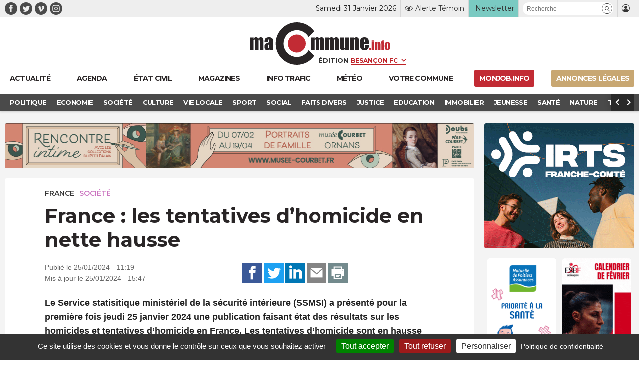

--- FILE ---
content_type: text/html; charset=UTF-8
request_url: https://www.macommune.info/france-les-tentatives-dhomicide-en-nette-hausse/
body_size: 26903
content:
<!DOCTYPE html>
<html lang="fr-FR" prefix="og: ogp.me/ns# fb: ogp.me/ns/fb#">
<head>
	
		<meta charset="UTF-8" />
<script type="text/javascript">
/* <![CDATA[ */
var gform;gform||(document.addEventListener("gform_main_scripts_loaded",function(){gform.scriptsLoaded=!0}),document.addEventListener("gform/theme/scripts_loaded",function(){gform.themeScriptsLoaded=!0}),window.addEventListener("DOMContentLoaded",function(){gform.domLoaded=!0}),gform={domLoaded:!1,scriptsLoaded:!1,themeScriptsLoaded:!1,isFormEditor:()=>"function"==typeof InitializeEditor,callIfLoaded:function(o){return!(!gform.domLoaded||!gform.scriptsLoaded||!gform.themeScriptsLoaded&&!gform.isFormEditor()||(gform.isFormEditor()&&console.warn("The use of gform.initializeOnLoaded() is deprecated in the form editor context and will be removed in Gravity Forms 3.1."),o(),0))},initializeOnLoaded:function(o){gform.callIfLoaded(o)||(document.addEventListener("gform_main_scripts_loaded",()=>{gform.scriptsLoaded=!0,gform.callIfLoaded(o)}),document.addEventListener("gform/theme/scripts_loaded",()=>{gform.themeScriptsLoaded=!0,gform.callIfLoaded(o)}),window.addEventListener("DOMContentLoaded",()=>{gform.domLoaded=!0,gform.callIfLoaded(o)}))},hooks:{action:{},filter:{}},addAction:function(o,r,e,t){gform.addHook("action",o,r,e,t)},addFilter:function(o,r,e,t){gform.addHook("filter",o,r,e,t)},doAction:function(o){gform.doHook("action",o,arguments)},applyFilters:function(o){return gform.doHook("filter",o,arguments)},removeAction:function(o,r){gform.removeHook("action",o,r)},removeFilter:function(o,r,e){gform.removeHook("filter",o,r,e)},addHook:function(o,r,e,t,n){null==gform.hooks[o][r]&&(gform.hooks[o][r]=[]);var d=gform.hooks[o][r];null==n&&(n=r+"_"+d.length),gform.hooks[o][r].push({tag:n,callable:e,priority:t=null==t?10:t})},doHook:function(r,o,e){var t;if(e=Array.prototype.slice.call(e,1),null!=gform.hooks[r][o]&&((o=gform.hooks[r][o]).sort(function(o,r){return o.priority-r.priority}),o.forEach(function(o){"function"!=typeof(t=o.callable)&&(t=window[t]),"action"==r?t.apply(null,e):e[0]=t.apply(null,e)})),"filter"==r)return e[0]},removeHook:function(o,r,t,n){var e;null!=gform.hooks[o][r]&&(e=(e=gform.hooks[o][r]).filter(function(o,r,e){return!!(null!=n&&n!=o.tag||null!=t&&t!=o.priority)}),gform.hooks[o][r]=e)}});
/* ]]> */
</script>

	<meta name="robots" content="index, nosnippet, max-video-preview:-1, max-image-preview:large, follow"/>
	<meta http-equiv="X-UA-Compatible" content="IE=10">
	<meta name="viewport" content="width=device-width, minimum-scale=1.0, maximum-scale=1.0, user-scalable=no, shrink-to-fit=no">

	<meta name="google-site-verification" content="google-site-verification=xKwCfacFR3DhCxwDOxGJ2TrnjC2CvqfIFIqR8H90q10" />

	<link rel="preconnect" href="https://fonts.googleapis.com">
	<link rel="preconnect" href="https://fonts.gstatic.com" crossorigin>
	<link href="https://fonts.googleapis.com/css2?family=Montserrat:wght@400;600;700&display=swap" rel="stylesheet">

	
    <title>France : les tentatives d’homicide en nette hausse &bull; macommune.info</title>

    <meta name="description" content="Le Service statisitique ministériel de la sécurité intérieure (SSMSI) a présenté pour la première fois jeudi 25 janvier 2024 une publication faisant éta">
    <meta name="title" content="France : les tentatives d’homicide en nette hausse">

    <link rel="canonical" href="https://www.macommune.info/france-les-tentatives-dhomicide-en-nette-hausse/">

    <meta property="og:site_name" content="macommune.info" />
    <meta property="og:locale" content="fr_FR" />
    <meta property="og:type" content="article" />
    <meta property="og:title" content="France : les tentatives d’homicide en nette hausse" />
    <meta property="og:description" content="Le Service statisitique ministériel de la sécurité intérieure (SSMSI) a présenté pour la première fois jeudi 25 janvier 2024 une publication faisant éta" />
    <meta property="og:url" content="https://www.macommune.info/france-les-tentatives-dhomicide-en-nette-hausse/" />
    <meta property="og:image" content="https://www.macommune.info/wp-content/uploads/2023/02/police-11-960x504.jpg" />
    <meta property="og:image:width" content="960"/>    <meta property="og:image:height" content="504"/>        <meta property="og:image:alt" content="France : les tentatives d’homicide en nette hausse" />
    
        
    <meta name="twitter:card" content="summary_large_image"/>
    <meta name="twitter:site" content="@macommune"/>
    <meta name="twitter:title" content="France : les tentatives d’homicide en nette hausse"/>
    <meta name="twitter:description" content="Le Service statisitique ministériel de la sécurité intérieure (SSMSI) a présenté pour la première fois jeudi 25 janvier 2024 une publication faisant éta"/>
    <meta name="twitter:creator" content="@macommune"/>
    <meta name="twitter:image:src" content="https://www.macommune.info/wp-content/uploads/2023/02/police-11-450x240.jpg"/>

    	
	<script>var session_geo = '[]';</script>
	
    	<!-- Google Tag Manager -->
	
	<link rel="apple-touch-icon" sizes="57x57" href="https://www.macommune.info/wp-content/themes/macommune/assets/img/favicons/apple-icon-57x57.png">
	<link rel="apple-touch-icon" sizes="60x60" href="https://www.macommune.info/wp-content/themes/macommune/assets/img/favicons/apple-icon-60x60.png">
	<link rel="apple-touch-icon" sizes="72x72" href="https://www.macommune.info/wp-content/themes/macommune/assets/img/favicons/apple-icon-72x72.png">
	<link rel="apple-touch-icon" sizes="76x76" href="https://www.macommune.info/wp-content/themes/macommune/assets/img/favicons/apple-icon-76x76.png">
	<link rel="apple-touch-icon" sizes="114x114" href="https://www.macommune.info/wp-content/themes/macommune/assets/img/favicons/apple-icon-114x114.png">
	<link rel="apple-touch-icon" sizes="120x120" href="https://www.macommune.info/wp-content/themes/macommune/assets/img/favicons/apple-icon-120x120.png">
	<link rel="apple-touch-icon" sizes="144x144" href="https://www.macommune.info/wp-content/themes/macommune/assets/img/favicons/apple-icon-144x144.png">
	<link rel="apple-touch-icon" sizes="152x152" href="https://www.macommune.info/wp-content/themes/macommune/assets/img/favicons/apple-icon-152x152.png">
	<link rel="apple-touch-icon" sizes="180x180" href="https://www.macommune.info/wp-content/themes/macommune/assets/img/favicons/apple-icon-180x180.png">
	<link rel="icon" type="image/png" sizes="192x192"  href="https://www.macommune.info/wp-content/themes/macommune/assets/img/favicons/android-icon-192x192.png">
	<link rel="icon" type="image/png" sizes="128x128"  href="https://www.macommune.info/wp-content/themes/macommune/assets/img/favicons/favicon-128x128.png">
	<link rel="icon" type="image/png" sizes="152x152"  href="https://www.macommune.info/wp-content/themes/macommune/assets/img/favicons/favicon-152x152.png">
	<link rel="icon" type="image/png" sizes="32x32" href="https://www.macommune.info/wp-content/themes/macommune/assets/img/favicons/favicon-32x32.png">
	<link rel="icon" type="image/png" sizes="48x48" href="https://www.macommune.info/wp-content/themes/macommune/assets/img/favicons/favicon-48x48.png">
	<link rel="icon" type="image/png" sizes="96x96" href="https://www.macommune.info/wp-content/themes/macommune/assets/img/favicons/favicon-96x96.png">
	<link rel="icon" type="image/png" sizes="16x16" href="https://www.macommune.info/wp-content/themes/macommune/assets/img/favicons/favicon-16x16.png">
	<!--<link rel="manifest" href="https://www.macommune.info/wp-content/themes/macommune/assets/img/manifest.json">-->
	<meta name="msapplication-TileColor" content="#bf2228">
	<meta name="msapplication-TileImage" content="https://www.macommune.info/wp-content/themes/macommune/assets/img/favicons/ms-icon-144x144.png">
	<meta name="theme-color" content="#bf2228">
	<meta name="msapplication-config" content="https://www.macommune.info/wp-content/themes/macommune/assets/img/favicons/browserconfig.xml" />
	<link rel="shortcut icon" href="/favicon.ico" type="image/x-icon">
	<link rel="icon" href="/favicon.ico" type="image/x-icon">

	
	<meta name='robots' content='max-image-preview:large' />
<style id='wp-img-auto-sizes-contain-inline-css' type='text/css'>
img:is([sizes=auto i],[sizes^="auto," i]){contain-intrinsic-size:3000px 1500px}
/*# sourceURL=wp-img-auto-sizes-contain-inline-css */
</style>
<style id='classic-theme-styles-inline-css' type='text/css'>
/*! This file is auto-generated */
.wp-block-button__link{color:#fff;background-color:#32373c;border-radius:9999px;box-shadow:none;text-decoration:none;padding:calc(.667em + 2px) calc(1.333em + 2px);font-size:1.125em}.wp-block-file__button{background:#32373c;color:#fff;text-decoration:none}
/*# sourceURL=/wp-includes/css/classic-themes.min.css */
</style>
<link rel='stylesheet' id='font-iconmoon-css' href='https://www.macommune.info/wp-content/themes/macommune/assets/fonts/icomoon/style.css' type='text/css' media='all' />
<link rel='stylesheet' id='theme-style-css' href='https://www.macommune.info/wp-content/themes/macommune/assets/css/main-1769067363.min.css' type='text/css' media='all' />
<link rel='stylesheet' id='theme-style-meteo-css' href='https://www.macommune.info/wp-content/themes/macommune/assets/css/meteo.min.css' type='text/css' media='all' />
<link rel='stylesheet' id='tablepress-default-css' href='https://www.macommune.info/wp-content/plugins/tablepress/css/build/default.css' type='text/css' media='all' />
<script type="text/javascript" id="post-views-counter-frontend-js-before">
/* <![CDATA[ */
var pvcArgsFrontend = {"mode":"js","postID":640979,"requestURL":"https:\/\/www.macommune.info\/wp-admin\/admin-ajax.php","nonce":"e4837d4bb7","dataStorage":"cookies","multisite":false,"path":"\/","domain":""};

//# sourceURL=post-views-counter-frontend-js-before
/* ]]> */
</script>
<script type="text/javascript" src="https://www.macommune.info/wp-content/plugins/post-views-counter/js/frontend.min.js" id="post-views-counter-frontend-js"></script>
<script type="text/javascript" src="https://www.macommune.info/wp-includes/js/jquery/jquery.min.js" id="jquery-core-js"></script>
<link rel="amphtml" href="https://www.macommune.info/france-les-tentatives-dhomicide-en-nette-hausse/amp/">	
	<script src="https://cdn.by.wonderpush.com/sdk/1.1/wonderpush-loader.min.js" async></script>
	<script>
	window.WonderPush = window.WonderPush || [];
	WonderPush.push(["init", {
	    webKey: "1b441a8d6975101541d85be97a618fa210b47bea5b61e444fc7c37399f58f696",
	}]);
	</script>

	<link rel="stylesheet" type="text/css" media="print" href="https://www.macommune.info/wp-content/themes/macommune/assets/css/print.css" />

	
	
	<script type="text/javascript">

		var valeur=0;

	    var _wsq = _wsq || [];
	    _wsq.push(['_setNom', 'macommune ']);
	    _wsq.push(['_wysistat']);
	    (function(){
	        var ws   = document.createElement('script');
	        ws.type  = 'text/javascript';
	        ws.async = true;
	        ws.src = ('https:' == document.location.protocol ? 'https://www' : 'http://www') + '.wysistat.com/ws.jsa';
	        var s    = document.getElementsByTagName('script')[0]||document.getElementsByTagName('body')[0];
	        s.parentNode.insertBefore(ws, s);
	    })();
   	</script>

   	<!-- Matomo -->
	<script>
	  var _paq = window._paq = window._paq || [];
	  /* tracker methods like "setCustomDimension" should be called before "trackPageView" */
	  _paq.push(['trackPageView']);
	  _paq.push(['enableLinkTracking']);
	  (function() {
	    var u="https://stats-macommune.ii-servers.net/";
	    _paq.push(['setTrackerUrl', u+'matomo.php']);
	    _paq.push(['setSiteId', '1']);
	    var d=document, g=d.createElement('script'), s=d.getElementsByTagName('script')[0];
	    g.async=true; g.src=u+'matomo.js'; s.parentNode.insertBefore(g,s);
	  })();
	</script>
	<!-- End Matomo Code -->

   
<style id='global-styles-inline-css' type='text/css'>
:root{--wp--preset--aspect-ratio--square: 1;--wp--preset--aspect-ratio--4-3: 4/3;--wp--preset--aspect-ratio--3-4: 3/4;--wp--preset--aspect-ratio--3-2: 3/2;--wp--preset--aspect-ratio--2-3: 2/3;--wp--preset--aspect-ratio--16-9: 16/9;--wp--preset--aspect-ratio--9-16: 9/16;--wp--preset--color--black: #000000;--wp--preset--color--cyan-bluish-gray: #abb8c3;--wp--preset--color--white: #ffffff;--wp--preset--color--pale-pink: #f78da7;--wp--preset--color--vivid-red: #cf2e2e;--wp--preset--color--luminous-vivid-orange: #ff6900;--wp--preset--color--luminous-vivid-amber: #fcb900;--wp--preset--color--light-green-cyan: #7bdcb5;--wp--preset--color--vivid-green-cyan: #00d084;--wp--preset--color--pale-cyan-blue: #8ed1fc;--wp--preset--color--vivid-cyan-blue: #0693e3;--wp--preset--color--vivid-purple: #9b51e0;--wp--preset--gradient--vivid-cyan-blue-to-vivid-purple: linear-gradient(135deg,rgb(6,147,227) 0%,rgb(155,81,224) 100%);--wp--preset--gradient--light-green-cyan-to-vivid-green-cyan: linear-gradient(135deg,rgb(122,220,180) 0%,rgb(0,208,130) 100%);--wp--preset--gradient--luminous-vivid-amber-to-luminous-vivid-orange: linear-gradient(135deg,rgb(252,185,0) 0%,rgb(255,105,0) 100%);--wp--preset--gradient--luminous-vivid-orange-to-vivid-red: linear-gradient(135deg,rgb(255,105,0) 0%,rgb(207,46,46) 100%);--wp--preset--gradient--very-light-gray-to-cyan-bluish-gray: linear-gradient(135deg,rgb(238,238,238) 0%,rgb(169,184,195) 100%);--wp--preset--gradient--cool-to-warm-spectrum: linear-gradient(135deg,rgb(74,234,220) 0%,rgb(151,120,209) 20%,rgb(207,42,186) 40%,rgb(238,44,130) 60%,rgb(251,105,98) 80%,rgb(254,248,76) 100%);--wp--preset--gradient--blush-light-purple: linear-gradient(135deg,rgb(255,206,236) 0%,rgb(152,150,240) 100%);--wp--preset--gradient--blush-bordeaux: linear-gradient(135deg,rgb(254,205,165) 0%,rgb(254,45,45) 50%,rgb(107,0,62) 100%);--wp--preset--gradient--luminous-dusk: linear-gradient(135deg,rgb(255,203,112) 0%,rgb(199,81,192) 50%,rgb(65,88,208) 100%);--wp--preset--gradient--pale-ocean: linear-gradient(135deg,rgb(255,245,203) 0%,rgb(182,227,212) 50%,rgb(51,167,181) 100%);--wp--preset--gradient--electric-grass: linear-gradient(135deg,rgb(202,248,128) 0%,rgb(113,206,126) 100%);--wp--preset--gradient--midnight: linear-gradient(135deg,rgb(2,3,129) 0%,rgb(40,116,252) 100%);--wp--preset--font-size--small: 13px;--wp--preset--font-size--medium: 20px;--wp--preset--font-size--large: 36px;--wp--preset--font-size--x-large: 42px;--wp--preset--spacing--20: 0.44rem;--wp--preset--spacing--30: 0.67rem;--wp--preset--spacing--40: 1rem;--wp--preset--spacing--50: 1.5rem;--wp--preset--spacing--60: 2.25rem;--wp--preset--spacing--70: 3.38rem;--wp--preset--spacing--80: 5.06rem;--wp--preset--shadow--natural: 6px 6px 9px rgba(0, 0, 0, 0.2);--wp--preset--shadow--deep: 12px 12px 50px rgba(0, 0, 0, 0.4);--wp--preset--shadow--sharp: 6px 6px 0px rgba(0, 0, 0, 0.2);--wp--preset--shadow--outlined: 6px 6px 0px -3px rgb(255, 255, 255), 6px 6px rgb(0, 0, 0);--wp--preset--shadow--crisp: 6px 6px 0px rgb(0, 0, 0);}:where(.is-layout-flex){gap: 0.5em;}:where(.is-layout-grid){gap: 0.5em;}body .is-layout-flex{display: flex;}.is-layout-flex{flex-wrap: wrap;align-items: center;}.is-layout-flex > :is(*, div){margin: 0;}body .is-layout-grid{display: grid;}.is-layout-grid > :is(*, div){margin: 0;}:where(.wp-block-columns.is-layout-flex){gap: 2em;}:where(.wp-block-columns.is-layout-grid){gap: 2em;}:where(.wp-block-post-template.is-layout-flex){gap: 1.25em;}:where(.wp-block-post-template.is-layout-grid){gap: 1.25em;}.has-black-color{color: var(--wp--preset--color--black) !important;}.has-cyan-bluish-gray-color{color: var(--wp--preset--color--cyan-bluish-gray) !important;}.has-white-color{color: var(--wp--preset--color--white) !important;}.has-pale-pink-color{color: var(--wp--preset--color--pale-pink) !important;}.has-vivid-red-color{color: var(--wp--preset--color--vivid-red) !important;}.has-luminous-vivid-orange-color{color: var(--wp--preset--color--luminous-vivid-orange) !important;}.has-luminous-vivid-amber-color{color: var(--wp--preset--color--luminous-vivid-amber) !important;}.has-light-green-cyan-color{color: var(--wp--preset--color--light-green-cyan) !important;}.has-vivid-green-cyan-color{color: var(--wp--preset--color--vivid-green-cyan) !important;}.has-pale-cyan-blue-color{color: var(--wp--preset--color--pale-cyan-blue) !important;}.has-vivid-cyan-blue-color{color: var(--wp--preset--color--vivid-cyan-blue) !important;}.has-vivid-purple-color{color: var(--wp--preset--color--vivid-purple) !important;}.has-black-background-color{background-color: var(--wp--preset--color--black) !important;}.has-cyan-bluish-gray-background-color{background-color: var(--wp--preset--color--cyan-bluish-gray) !important;}.has-white-background-color{background-color: var(--wp--preset--color--white) !important;}.has-pale-pink-background-color{background-color: var(--wp--preset--color--pale-pink) !important;}.has-vivid-red-background-color{background-color: var(--wp--preset--color--vivid-red) !important;}.has-luminous-vivid-orange-background-color{background-color: var(--wp--preset--color--luminous-vivid-orange) !important;}.has-luminous-vivid-amber-background-color{background-color: var(--wp--preset--color--luminous-vivid-amber) !important;}.has-light-green-cyan-background-color{background-color: var(--wp--preset--color--light-green-cyan) !important;}.has-vivid-green-cyan-background-color{background-color: var(--wp--preset--color--vivid-green-cyan) !important;}.has-pale-cyan-blue-background-color{background-color: var(--wp--preset--color--pale-cyan-blue) !important;}.has-vivid-cyan-blue-background-color{background-color: var(--wp--preset--color--vivid-cyan-blue) !important;}.has-vivid-purple-background-color{background-color: var(--wp--preset--color--vivid-purple) !important;}.has-black-border-color{border-color: var(--wp--preset--color--black) !important;}.has-cyan-bluish-gray-border-color{border-color: var(--wp--preset--color--cyan-bluish-gray) !important;}.has-white-border-color{border-color: var(--wp--preset--color--white) !important;}.has-pale-pink-border-color{border-color: var(--wp--preset--color--pale-pink) !important;}.has-vivid-red-border-color{border-color: var(--wp--preset--color--vivid-red) !important;}.has-luminous-vivid-orange-border-color{border-color: var(--wp--preset--color--luminous-vivid-orange) !important;}.has-luminous-vivid-amber-border-color{border-color: var(--wp--preset--color--luminous-vivid-amber) !important;}.has-light-green-cyan-border-color{border-color: var(--wp--preset--color--light-green-cyan) !important;}.has-vivid-green-cyan-border-color{border-color: var(--wp--preset--color--vivid-green-cyan) !important;}.has-pale-cyan-blue-border-color{border-color: var(--wp--preset--color--pale-cyan-blue) !important;}.has-vivid-cyan-blue-border-color{border-color: var(--wp--preset--color--vivid-cyan-blue) !important;}.has-vivid-purple-border-color{border-color: var(--wp--preset--color--vivid-purple) !important;}.has-vivid-cyan-blue-to-vivid-purple-gradient-background{background: var(--wp--preset--gradient--vivid-cyan-blue-to-vivid-purple) !important;}.has-light-green-cyan-to-vivid-green-cyan-gradient-background{background: var(--wp--preset--gradient--light-green-cyan-to-vivid-green-cyan) !important;}.has-luminous-vivid-amber-to-luminous-vivid-orange-gradient-background{background: var(--wp--preset--gradient--luminous-vivid-amber-to-luminous-vivid-orange) !important;}.has-luminous-vivid-orange-to-vivid-red-gradient-background{background: var(--wp--preset--gradient--luminous-vivid-orange-to-vivid-red) !important;}.has-very-light-gray-to-cyan-bluish-gray-gradient-background{background: var(--wp--preset--gradient--very-light-gray-to-cyan-bluish-gray) !important;}.has-cool-to-warm-spectrum-gradient-background{background: var(--wp--preset--gradient--cool-to-warm-spectrum) !important;}.has-blush-light-purple-gradient-background{background: var(--wp--preset--gradient--blush-light-purple) !important;}.has-blush-bordeaux-gradient-background{background: var(--wp--preset--gradient--blush-bordeaux) !important;}.has-luminous-dusk-gradient-background{background: var(--wp--preset--gradient--luminous-dusk) !important;}.has-pale-ocean-gradient-background{background: var(--wp--preset--gradient--pale-ocean) !important;}.has-electric-grass-gradient-background{background: var(--wp--preset--gradient--electric-grass) !important;}.has-midnight-gradient-background{background: var(--wp--preset--gradient--midnight) !important;}.has-small-font-size{font-size: var(--wp--preset--font-size--small) !important;}.has-medium-font-size{font-size: var(--wp--preset--font-size--medium) !important;}.has-large-font-size{font-size: var(--wp--preset--font-size--large) !important;}.has-x-large-font-size{font-size: var(--wp--preset--font-size--x-large) !important;}
/*# sourceURL=global-styles-inline-css */
</style>
<link rel='stylesheet' id='gpoll_css-css' href='https://www.macommune.info/wp-content/plugins/gravityformspolls/assets/css/dist/theme.min.css' type='text/css' media='all' />
<link rel='stylesheet' id='gravity_forms_theme_reset-css' href='https://www.macommune.info/wp-content/plugins/gravityforms/assets/css/dist/gravity-forms-theme-reset.min.css' type='text/css' media='all' />
<link rel='stylesheet' id='gravity_forms_theme_foundation-css' href='https://www.macommune.info/wp-content/plugins/gravityforms/assets/css/dist/gravity-forms-theme-foundation.min.css' type='text/css' media='all' />
<link rel='stylesheet' id='gravity_forms_theme_framework-css' href='https://www.macommune.info/wp-content/plugins/gravityforms/assets/css/dist/gravity-forms-theme-framework.min.css' type='text/css' media='all' />
<link rel='stylesheet' id='gravity_forms_polls_theme_framework-css' href='https://www.macommune.info/wp-content/plugins/gravityformspolls/assets/css/dist/theme-framework.min.css' type='text/css' media='all' />
<link rel='stylesheet' id='gravity_forms_orbital_theme-css' href='https://www.macommune.info/wp-content/plugins/gravityforms/assets/css/dist/gravity-forms-orbital-theme.min.css' type='text/css' media='all' />
</head>

<body class="wp-singular post-template-default single single-post postid-640979 single-format-standard wp-theme-macommune desktop">

    <div id="fb-root"></div>
    <script async defer crossorigin="anonymous" src="https://connect.facebook.net/fr_FR/sdk.js#xfbml=1&version=v24.0&appId=APP_ID"></script>

	
    
	
	<header class="page 0 new-header">
		<div class="top-header">
			<div class="container">
				<div class="menu-reseaux"><a class="navbar-item icon-facebook menu-item menu-item-type-custom menu-item-object-custom is-text-facebook"  target="_blank" href="https://www.facebook.com/macommune.info/"><span></span></a><a class="navbar-item icon-twitter menu-item menu-item-type-custom menu-item-object-custom is-text-twitter"  target="_blank" href="https://twitter.com/maCommune"><span></span></a><a class="navbar-item icon-vimeo menu-item menu-item-type-custom menu-item-object-custom is-text-vimeo"  target="_blank" href="https://vimeo.com/user32847306"><span></span></a><a class="navbar-item icon-instagram menu-item menu-item-type-custom menu-item-object-custom is-text-instagram"  href="https://www.instagram.com/macommune.info/?hl=fr"><span></span></a></div>	            <div class="menu-top-header">
		            <div class="item-date">Samedi 31 Janvier 2026</div>
	            	<div class="item-alerte">
	            		<a href="https://www.macommune.info/alerte-temoin" class="link-icon" title="Alerte Témoin">
	            			<div class="icone icon-alerte"></div>
	            			<div class="text">Alerte Témoin</div>
	            		</a>
	            	</div>
	            	<div class="item-newsletter">
	            		<a href="https://www.macommune.info/inscription-newsletter-macommune/" class="link-icon" title="Inscription newsletter">
            			<div class="text">Newsletter</div>
	            		</a>
	            	</div>
	            	<div class="item-recherche">
						<form role="search" class="searchform_form">
				        	<div class="box_recherche_petite">
				        		<input type="text" placeholder="Recherche" value="" name="recherche">
				        		<button role="button" type="submit" class="icon-recherche"></button>
							</div>
				    	</form>
	            	</div>
	            	<div class="item-login">
													<a href="https://www.macommune.info/mon-compte" class="link-icon">
            					<div class="icone icon-membre"></div>
            				</a>
											</div>
	            </div>
			</div>
		</div>
		<div class="container container-logo">
			<div class="logo-container">
				<a class="logo-lien" href="https://www.macommune.info" title="maCommune | Actualités et infos - Besançon Franche-Comté">
									<div class="logo icon-logo"></div>
								</a>
				<span class="logo-edition">
					<label for="edition">Édition</label>
										<select name="edition" id="edition" class="change-edition">
					 	<option selected="selected" value="besancon">Besançon FC</option>
					 	<option  value="haut-doubs">Haut-Doubs</option>
					 	<option  value="bourgogne">Dijon</option>
					</select>
				</span>
			</div>

			<a role="button" class="navbar-burger burger" aria-label="menu" aria-expanded="false" data-target="menu-large-principal">
		      <span aria-hidden="true"></span>
		      <span aria-hidden="true"></span>
		      <span aria-hidden="true"></span>
		      <span class="burger-text">ACTU</span>
		    </a>

		</div>
		
		<div class="container menu-large  " id="menu-large-principal">
			

	        <a class="navbar-item logo-macommune yes-fixed menu-item menu-item-type-post_type menu-item-object-page menu-item-home is-text-accueil"  href="https://www.macommune.info/"><span>Accueil</span></a><a class="navbar-item menu-item  menu-item menu-item-type-post_type menu-item-object-page menu-item-home is-text-actualite"  href="https://www.macommune.info/"><span class='icon-actu menu-item menu-item-type-post_type menu-item-object-page menu-item-home'><span>Actualité</span></span></a><a class="navbar-item menu-item  menu-item menu-item-type-post_type menu-item-object-page is-text-agenda"  href="https://www.macommune.info/agenda/"><span class='icon-agenda menu-item menu-item-type-post_type menu-item-object-page'><span>Agenda</span></span></a><a class="navbar-item menu-item  menu-item menu-item-type-post_type menu-item-object-page is-text-etat-civil"  href="https://www.macommune.info/etat-civil/"><span class='icon-etat_civil menu-item menu-item-type-post_type menu-item-object-page'><span>État civil</span></span></a><a class="navbar-item menu-item  menu-item menu-item-type-post_type menu-item-object-page is-text-magazines"  href="https://www.macommune.info/magazines/"><span class='icon-magazine menu-item menu-item-type-post_type menu-item-object-page'><span>Magazines</span></span></a><a class="navbar-item menu-item  menu-item menu-item-type-taxonomy menu-item-object-post_theme is-text-immobilier"  href="https://www.macommune.info/actualite/immobilier/"><span class='icon-immobilier menu-item menu-item-type-taxonomy menu-item-object-post_theme'><span>Immobilier</span></span></a><a class="navbar-item menu-item  menu-item menu-item-type-post_type menu-item-object-page is-text-info-trafic"  href="https://www.macommune.info/info-trafic/"><span class='icon-trafic menu-item menu-item-type-post_type menu-item-object-page'><span>Info trafic</span></span></a><a class="navbar-item menu-item  menu-item menu-item-type-post_type menu-item-object-page is-text-meteo"  href="https://www.macommune.info/meteo/"><span class='icon-meteo menu-item menu-item-type-post_type menu-item-object-page'><span>Météo</span></span></a><a class="navbar-item menu-item  menu-item menu-item-type-custom menu-item-object-custom is-text-votre-commune"  href="https://www.macommune.info/actualite/bourgogne-franche-comte/"><span class='icon-commune menu-item menu-item-type-custom menu-item-object-custom'><span>Votre commune</span></span></a><a class="navbar-item menu-item  menu-item menu-item-type-custom menu-item-object-custom is-text-monjob-info"  target="_blank" href="http://monjob.info/"><span class='icon-etat_civil menu-item menu-item-type-custom menu-item-object-custom'><span>monjob.info</span></span></a><a class="navbar-item menu-item  menu-item menu-item-type-custom menu-item-object-custom is-text-annonces-legales"  target="_blank" href="https://annonces-legales.macommune.info/"><span class='icon-al menu-item menu-item-type-custom menu-item-object-custom'><span>Annonces Légales</span></span></a>
		    
	    </div>

		
		
	    	<div class="sub-menu">
	        	<div class="container">
	        		<div class="columns is-gapless">
		        		<div class="column sub-menu-c">
		        			<div class="sub-menu-slider">
				            <a class="navbar-item menu-item menu-item-type-taxonomy menu-item-object-post_theme"  href="https://www.macommune.info/actualite/politique/" style='color:#dd6c4d'><span>Politique</span></a></li>
<a class="navbar-item menu-item menu-item-type-taxonomy menu-item-object-post_theme"  href="https://www.macommune.info/actualite/economie/" style='color:#6cb1d5'><span>Economie</span></a></li>
<a class="navbar-item menu-item menu-item-type-taxonomy menu-item-object-post_theme current-post-ancestor current-menu-parent current-post-parent"  href="https://www.macommune.info/actualite/societe/" style='color:#cb75c0'><span>Société</span></a></li>
<a class="navbar-item menu-item menu-item-type-taxonomy menu-item-object-post_theme"  href="https://www.macommune.info/actualite/culture/" style='color:#e7b122'><span>Culture</span></a></li>
<a class="navbar-item menu-item menu-item-type-taxonomy menu-item-object-post_theme"  href="https://www.macommune.info/actualite/vie-locale/" style='color:#607d8b'><span>Vie locale</span></a></li>
<a class="navbar-item menu-item menu-item-type-taxonomy menu-item-object-post_theme"  href="https://www.macommune.info/actualite/sport/" style='color:'><span>Sport</span></a></li>
<a class="navbar-item menu-item menu-item-type-taxonomy menu-item-object-post_theme"  href="https://www.macommune.info/actualite/social/" style='color:#ef8d8d'><span>Social</span></a></li>
<a class="navbar-item menu-item menu-item-type-taxonomy menu-item-object-post_theme"  href="https://www.macommune.info/actualite/faits-divers/" style='color:#de7183'><span>Faits Divers</span></a></li>
<a class="navbar-item menu-item menu-item-type-taxonomy menu-item-object-post_theme"  href="https://www.macommune.info/actualite/justice/" style='color:#8561da'><span>Justice</span></a></li>
<a class="navbar-item menu-item menu-item-type-taxonomy menu-item-object-post_theme"  href="https://www.macommune.info/actualite/education/" style='color:#936bb8'><span>Education</span></a></li>
<a class="navbar-item menu-item menu-item-type-taxonomy menu-item-object-post_theme"  href="https://www.macommune.info/actualite/immobilier/" style='color:'><span>Immobilier</span></a></li>
<a class="navbar-item menu-item menu-item-type-taxonomy menu-item-object-post_theme"  href="https://www.macommune.info/actualite/jeunesse/" style='color:#e1822f'><span>Jeunesse</span></a></li>
<a class="navbar-item menu-item menu-item-type-taxonomy menu-item-object-post_theme"  href="https://www.macommune.info/actualite/sante/" style='color:#97af26'><span>Santé</span></a></li>
<a class="navbar-item menu-item menu-item-type-taxonomy menu-item-object-post_theme"  href="https://www.macommune.info/actualite/nature/" style='color:#61bc5b'><span>Nature</span></a></li>
<a class="navbar-item menu-item menu-item-type-taxonomy menu-item-object-post_theme"  href="https://www.macommune.info/actualite/transports/" style='color:#764c22'><span>Transports</span></a></li>
<a class="navbar-item menu-item menu-item-type-taxonomy menu-item-object-post_theme"  href="https://www.macommune.info/actualite/loisirs/" style='color:#dd6c4d'><span>Loisirs</span></a></li>
					        </div>
				        </div>
				        <div class="column is-narrow sub-menu-arrow-prev icon-arrow-prev"></div>
				        <div class="column is-narrow sub-menu-arrow-next icon-arrow-next"></div>
				    </div>
	        	</div>
	    	</div>
	    	
			</header>

	
	<div class="main">



<div class="container width-sidebar desktop">
	<div class="is-not-sidebar">
		
				
		
                <div class="pub pub-960x90 mb-20">
                    <ins data-revive-zoneid="71" data-revive-id="eba5f363e5ead5eb760496f664ec2ada"></ins>
                </div>

            <article class="single-article" itemscope itemtype="https://schema.org/BlogPosting">


    
    <div class="content">

	        <div class="label_text">
                            <div class="etiquete localisation">
                                            <a href="https://www.macommune.info/actualite/france/" title="France">France</a>
                                    </div>
            
                            <div class="etiquete themes">
                                            <a href="https://www.macommune.info/actualite/societe/" title="Société" style="color:#cb75c0">Société</a>
                                    </div>
            
                    </div>
    
		<h1 class="entry-title" itemprop="headline">France : les tentatives d’homicide en nette hausse</h1>

		
		<div class="columns is-vcentered">
			<div class="column">
				<p class="date">Publié le 25/01/2024 - 11:19<br>Mis à jour le 25/01/2024 - 15:47</p>
			</div>
			<div class="column column-partage has-text-right">
			    <div class="partage ">
																						<button class="button icon-share-facebook" data-sharer="facebook" data-hashtag="macommune" data-url="https://www.macommune.info/france-les-tentatives-dhomicide-en-nette-hausse/"><span>Partagez sur Facebook</span></button>
						<button class="button icon-share-twitter" data-sharer="twitter" data-title="France : les tentatives d’homicide en nette hausse" data-hashtags="#macommune" data-url="https://www.macommune.info/france-les-tentatives-dhomicide-en-nette-hausse/"><span>Partagez sur Twitter</span></button>
						<button class="button icon-share-linkedin" data-sharer="linkedin" data-url="https://www.macommune.info/france-les-tentatives-dhomicide-en-nette-hausse/"><span>Partagez sur Linkedin</span></button>
						<button class="button icon-share-email" data-sharer="email" data-title="France : les tentatives d’homicide en nette hausse" data-url="https://www.macommune.info/france-les-tentatives-dhomicide-en-nette-hausse/" data-subject="France : les tentatives d’homicide en nette hausse" data-to="some@email.com"><span>Partagez par Email</span></button>
						<button class="button icon-share-print" onclick="window.print();return false;"><span>Imprimer</span></button>
								    </div>
			</div>
		</div>

        
        
        <div class="chapeau">
            <p>Le Service statisitique ministériel de la sécurité intérieure (SSMSI) a présenté pour la première fois jeudi 25 janvier 2024 une publication faisant état des résultats sur les homicides et tentatives d’homicide en France. Les tentatives d’homicide sont en hausse de 8% par an depuis 2016.</p>
        </div>

    
			<div class="visuel_single">
				<img src="https://www.macommune.info/wp-content/uploads/2023/02/police-11-1200x766.jpg" width="1200" height="766" alt=" &copy; Alexane Alfaro"  class="visuel_single">
									<div class="legende"> <span class='copyright'>&copy; Alexane Alfaro</span></div>
							</div>
		
		<div class="entry-content">
						<p>En France, la statistique du nombre d’homicides a été fiabilisée par le SSMSI à partir des éléments descriptifs disponibles depuis 2016 dans les logiciels de rédaction des procédures de la police et de la gendarmerie. Des travaux similaires de fiabilisation des données enregistrées depuis 2016 par les services de sécurité concernant les tentatives d’homicide viennent d’aboutir. Ainsi, cette publication présente pour la première fois des résultats sur les homicides et les tentatives d’homicide.</p>
<p>Il ressort de cette analyse que, en France, en 2022, les services de sécurité ont enregistré 3.584 victimes de tentatives d’homicide, soit une hausse moyenne de 8 % par an depuis 2016. On compte ainsi quatre victimes de tentatives d’homicide pour une victime d’homicide abouti (hors attentats) en 2022. Les tentatives d’homicide sont moins souvent commises dans un cadre intrafamilial que les homicides aboutis (14 % des victimes contre 28 %).</p>
<h2>Les hommes six fois plus victimes de tentatives d’homicide</h2>
<p>Les victimes de tentatives d’homicide et d’homicides aboutis sont très majoritairement des hommes (80 % et 70 % des victimes) ; les victimes de tentatives sont globalement plus jeunes que celles d’homicides aboutis (45 % ont moins de 30 ans contre 35 %).</p>
<p>Les femmes en revanche, sont 1,5 fois plus victimes que les hommes de tentatives d’homicide commises au sein de la famille. Quand un lien familial existe entre la victime et l’auteur, ce sont les femmes qui sont le plus souvent victimes, 2 fois plus pour les homicides aboutis et 1,5 fois plus pour les tentatives, soit des taux de victimes pour<span class="Apple-converted-space">  </span>100 000 habitants de 0,4 contre 0,2 et 0,7 contre 0,5 respectivement.<span class="Apple-converted-space"> </span></p>
<h2>Le Jura relativement épargné</h2>
<p>Entre 2016 et 2022, le nombre moyen de victimes de tentatives d’homicides enregistrées par an varie de 0,2 à 43,9 pour 100.000 habitants, les taux les plus élevés étant observés dans les départements d’outre-mer, comme pour les homicides aboutis. Les taux les plus bas étant ceux du Jura, du Lot et de la Lozère.<span class="Apple-converted-space"> </span></p>
<p><div class="visuel_single"><img fetchpriority="high" decoding="async" src="https://www.macommune.info/wp-content/uploads/2024/01/capture-decran-2024-01-25-a-10.59.06-1200x805.jpg" width="1200" height="805" alt=""  class="visuel_single"><div class="legende"> <span class='copyright'>&copy; SSMSI</span></div></div></p>
<p>Enfin, sur la période, environ 2.500 personnes en moyenne ont été mises en cause par an pour tentative d’homicide, soit deux fois plus que pour les homicides aboutis. Ce sont très majoritairement des hommes, 91% en cas de tentative d’homicide, 86 % en cas d’homicide abouti ; plus de la moitié a entre 20 et 39 ans (respectivement 58 % et 56 % des mis en cause pour tentative d’homicide et homicide abouti).</p>
<p><em>(Communiqué)</em></p>
		</div>

		
	    
	</div>

	<div class="article_footer">

		<div class="columns is-vcentered">
			<div class="column">
		        		            <p class="motcles">
		                		                    <a href="https://www.macommune.info/tags/ssmsi/">ssmsi</a>
		                		                    <a href="https://www.macommune.info/tags/statistiques/">statistiques</a>
		                		                    <a href="https://www.macommune.info/tags/tentative-dassassinat/">tentative d'assassinat</a>
		                		                		            </p>
		        		    </div>
		</div>

		<div class="columns is-vcentered">
			<div class="column">
		        <div class="auteur">
		            <span class="date_auteur">Publié le 25 janvier 2024 à 11h19 par <strong>Elodie Retrouvey</strong></span>		        </div>
			</div>
			<div class="column column-partage has-text-right">
			    <div class="partage ">
																						<button class="button icon-share-facebook" data-sharer="facebook" data-hashtag="macommune" data-url="https://www.macommune.info/france-les-tentatives-dhomicide-en-nette-hausse/"><span>Partagez sur Facebook</span></button>
						<button class="button icon-share-twitter" data-sharer="twitter" data-title="France : les tentatives d’homicide en nette hausse" data-hashtags="#macommune" data-url="https://www.macommune.info/france-les-tentatives-dhomicide-en-nette-hausse/"><span>Partagez sur Twitter</span></button>
						<button class="button icon-share-linkedin" data-sharer="linkedin" data-url="https://www.macommune.info/france-les-tentatives-dhomicide-en-nette-hausse/"><span>Partagez sur Linkedin</span></button>
						<button class="button icon-share-email" data-sharer="email" data-title="France : les tentatives d’homicide en nette hausse" data-url="https://www.macommune.info/france-les-tentatives-dhomicide-en-nette-hausse/" data-subject="France : les tentatives d’homicide en nette hausse" data-to="some@email.com"><span>Partagez par Email</span></button>
						<button class="button icon-share-print" onclick="window.print();return false;"><span>Imprimer</span></button>
								    </div>
			</div>
		</div>


        
    </div>

</article>
	

                <div class="pub pub-960x90 mb-20">
                    <ins data-revive-zoneid="72" data-revive-id="eba5f363e5ead5eb760496f664ec2ada"></ins>
                </div>

            
				<div class="box_comments">
								    		<div class="box_comment_no">Soyez le premier à commenter...</div>
				    	<div class="comments_form">
				    		<div class="comments">
	

	<div id="respond" class="comment-respond">
		<h3 id="reply-title" class="comment-reply-title">Laisser un commentaire <small><a rel="nofollow" id="cancel-comment-reply-link" href="/france-les-tentatives-dhomicide-en-nette-hausse/#respond" style="display:none;">Annuler la réponse</a></small></h3><p class="must-log-in">Vous devez <a href="https://www.macommune.info/wp-login.php?redirect_to=https%3A%2F%2Fwww.macommune.info%2Ffrance-les-tentatives-dhomicide-en-nette-hausse%2F">vous connecter</a> pour publier un commentaire.</p>	</div><!-- #respond -->
	
</div>
				   		</div>
									</div>
				
					
		
		<div class="box_others">
						
		<h2 class="titre_page_tags other" style="color:#cb75c0">Société</h2>


    	<div class="liste_articles_desktop">

		    
<article id="post-750039" class="box_article normal ">
    <div class="columns is-mobile is-gapless">
        
            <div class="column is-4 column-visuel">

                <div class="visuel" style="background-image:url(https://www.macommune.info/wp-content/uploads/2024/06/2024-06-besancon-ete-ville-paysage-400x270.jpg)">
                    <a href="https://www.macommune.info/besancon-pontarlier-et-montfaucon-parmi-les-meilleures-communes-ou-il-fait-bon-vivre/" title="Besançon, Pontarlier et Montfaucon parmi les meilleures communes où il fait bon vivre&#8230;">
                                                <img src="https://www.macommune.info/wp-content/themes/macommune/assets/img/photo-large.png">
                    </a>
                </div>

            </div>
                <div class="column">
            <div class="texte columns is-gapless">
                <div class="texte_body">
                                            <div class="label_text">
                                                            <div class="etiquete localisation">
                                                                            <a href="https://www.macommune.info/actualite/departement-doubs/" title="DOUBS (25)">DOUBS (25)</a>
                                                                    </div>
                            
                                                            <div class="etiquete themes">
                                                                            <a href="https://www.macommune.info/actualite/societe/" title="Société" style="color:#cb75c0">Société</a>
                                                                    </div>
                            
                                                    </div>
                                        
                    <a href="https://www.macommune.info/besancon-pontarlier-et-montfaucon-parmi-les-meilleures-communes-ou-il-fait-bon-vivre/" title="Besançon, Pontarlier et Montfaucon parmi les meilleures communes où il fait bon vivre&#8230;" class="titre_article">
                        <h3 class="">Besançon, Pontarlier et Montfaucon parmi les meilleures communes où il fait bon vivre&#8230;</h3>
                    </a>
                    
        
        <div class="chapeau">
            <p>La start-up Ville de rêve a publié le 26 janvier 2026 le palmarès 2026 des villes et villages de France où vivre fait rêver. Cette cinquième édition propose un état des lieux détaillé de l’attractivité des communes françaises. Dans le département du Doubs, plusieurs villes et villages se distinguent cette année encore, dont Besançon, Pontarlier et Montfaucon.</p>
        </div>

    
                </div>

                                    <div class="texte_footer">
                        
                        <div class="auteur">

                                                                                    <span class="date_auteur">Publié le 31 janvier  à 09h30 par <strong>Alexane</strong></span>                            
                        </div>
                    </div>
                
            </div>
        </div>
    </div>
</article>

<article id="post-750170" class="box_article normal ">
    <div class="columns is-mobile is-gapless">
        
            <div class="column is-4 column-visuel">

                <div class="visuel" style="background-image:url(https://www.macommune.info/wp-content/uploads/2024/10/enedis2-400x270.jpg)">
                    <a href="https://www.macommune.info/enedis-alerte-ses-clients-contre-une-nouvelle-vague-de-demarchages-frauduleux/" title="Enedis alerte ses clients contre une nouvelle vague de démarchages frauduleux">
                                                <img src="https://www.macommune.info/wp-content/themes/macommune/assets/img/photo-large.png">
                    </a>
                </div>

            </div>
                <div class="column">
            <div class="texte columns is-gapless">
                <div class="texte_body">
                                            <div class="label_text">
                                                            <div class="etiquete localisation">
                                                                            <a href="https://www.macommune.info/actualite/bourgogne-franche-comte/" title="Bourgogne-Franche-Comté">Bourgogne-Franche-Comté</a>
                                                                    </div>
                            
                                                            <div class="etiquete themes">
                                                                            <a href="https://www.macommune.info/actualite/societe/" title="Société" style="color:#cb75c0">Société</a>
                                                                    </div>
                            
                                                    </div>
                                        
                    <a href="https://www.macommune.info/enedis-alerte-ses-clients-contre-une-nouvelle-vague-de-demarchages-frauduleux/" title="Enedis alerte ses clients contre une nouvelle vague de démarchages frauduleux" class="titre_article">
                        <h3 class="">Enedis alerte ses clients contre une nouvelle vague de démarchages frauduleux</h3>
                    </a>
                    
        
        <div class="chapeau">
            <p>Depuis plusieurs jours, Enedis reçoit des signalements de clients faisant état d’une nouvelle vague d’opérations de démarchage illégales entreprises notamment depuis des plates-formes téléphoniques, a-t-on appris le 30 janvier 2026.</p>
        </div>

    
                </div>

                                    <div class="texte_footer">
                                                    <div class="motcles">
                                                                                                    <a href="https://www.macommune.info/tags/demarchage-abusif/">démarchage abusif</a>
                                                                    <a href="https://www.macommune.info/tags/demarchage-frauduleux/">démarchage frauduleux</a>
                                                                    <a href="https://www.macommune.info/tags/enedis/">enedis</a>
                                                                    <a href="https://www.macommune.info/tags/telephone/">téléphone</a>
                                                            </div>
                        
                        <div class="auteur">

                                                                                    <span class="date_auteur">Publié le 30 janvier  à 16h30 par <strong>Alexane</strong></span>                            
                        </div>
                    </div>
                
            </div>
        </div>
    </div>
</article>

<article id="post-750161" class="box_article format_100 ">
    <div class="columns  is-gapless">
        
            <div class="column is-4 column-visuel">

                <div class="visuel" style="background-image:url(https://www.macommune.info/wp-content/uploads/2021/09/cantine-ecole-021-1200x766.jpg)">
                    <a href="https://www.macommune.info/mercosur-le-departement-du-doubs-refuse-les-produits-ne-respectant-pas-les-normes-europeennes-pour-ses-cantines/" title="Mercosur : le Département du Doubs refuse les produits ne respectant pas les normes européennes pour ses cantines">
                                                <img src="https://www.macommune.info/wp-content/themes/macommune/assets/img/photo-single.png">
                    </a>
                </div>

            </div>
                <div class="column">
            <div class="texte columns is-gapless">
                <div class="texte_body">
                                            <div class="label_text">
                                                            <div class="etiquete localisation">
                                                                            <a href="https://www.macommune.info/actualite/departement-doubs/" title="DOUBS (25)">DOUBS (25)</a>
                                                                    </div>
                            
                                                            <div class="etiquete themes">
                                                                            <a href="https://www.macommune.info/actualite/politique/" title="Politique" style="color:#dd6c4d">Politique</a>
                                                                            <a href="https://www.macommune.info/actualite/societe/" title="Société" style="color:#cb75c0">Société</a>
                                                                    </div>
                            
                                                    </div>
                                        
                    <a href="https://www.macommune.info/mercosur-le-departement-du-doubs-refuse-les-produits-ne-respectant-pas-les-normes-europeennes-pour-ses-cantines/" title="Mercosur : le Département du Doubs refuse les produits ne respectant pas les normes européennes pour ses cantines" class="titre_article">
                        <h3 class="">Mercosur : le Département du Doubs refuse les produits ne respectant pas les normes européennes pour ses cantines</h3>
                    </a>
                    
        
        <div class="chapeau">
            <p>Le Département du Doubs a annoncé le 30 janvier 2026, une position claire concernant l’approvisionnement alimentaire de ses collèges publics, dans le contexte de l’accord de libre-échange entre l’Union européenne et les pays du Mercosur. La collectivité affirme vouloir garantir une cohérence entre les exigences imposées aux agriculteurs français et le contenu des repas servis aux collégiens.</p>
        </div>

    
                </div>

                                    <div class="texte_footer">
                                                    <div class="motcles">
                                                                                                    <a href="https://www.macommune.info/tags/agriculture/">agriculture</a>
                                                                    <a href="https://www.macommune.info/tags/cantine/">cantine</a>
                                                                    <a href="https://www.macommune.info/tags/christine-bouquin/">christine bouquin</a>
                                                                    <a href="https://www.macommune.info/tags/college/">collège</a>
                                                                    <a href="https://www.macommune.info/tags/mercosur/">mercosur</a>
                                                            </div>
                        
                        <div class="auteur">

                                                                                    <span class="date_auteur">Publié le 30 janvier  à 14h30 par <strong>Alexane</strong></span>                            
                        </div>
                    </div>
                
            </div>
        </div>
    </div>
</article>

<article id="post-749966" class="box_article normal ">
    <div class="columns is-mobile is-gapless">
        
            <div class="column is-4 column-visuel">

                <div class="visuel" style="background-image:url(https://www.macommune.info/wp-content/uploads/2026/01/signatureconvention-e1769616774251-400x270.jpg)">
                    <a href="https://www.macommune.info/securite-des-interventions-enedis-et-le-sdis-du-doubs-renforcent-leur-cooperation/" title="Sécurité des interventions : Enedis et le SDIS du Doubs renforcent leur coopération">
                                                <img src="https://www.macommune.info/wp-content/themes/macommune/assets/img/photo-large.png">
                    </a>
                </div>

            </div>
                <div class="column">
            <div class="texte columns is-gapless">
                <div class="texte_body">
                                            <div class="label_text">
                                                            <div class="etiquete localisation">
                                                                            <a href="https://www.macommune.info/actualite/departement-doubs/" title="DOUBS (25)">DOUBS (25)</a>
                                                                    </div>
                            
                                                            <div class="etiquete themes">
                                                                            <a href="https://www.macommune.info/actualite/societe/" title="Société" style="color:#cb75c0">Société</a>
                                                                    </div>
                            
                                                    </div>
                                        
                    <a href="https://www.macommune.info/securite-des-interventions-enedis-et-le-sdis-du-doubs-renforcent-leur-cooperation/" title="Sécurité des interventions : Enedis et le SDIS du Doubs renforcent leur coopération" class="titre_article">
                        <h3 class="">Sécurité des interventions : Enedis et le SDIS du Doubs renforcent leur coopération</h3>
                    </a>
                    
        
        <div class="chapeau">
            <p>Enedis en Alsace Franche-Comté et le Service Départemental d’Incendie et de Secours (SDIS) du Doubs ont officialisé mercredi 28 janvier 2026 la signature d’une convention de partenariat opérationnel. L’objectif est d’améliorer la sécurité et la coordination lors des interventions impliquant un risque électrique ou des situations de terrain complexes.</p>
        </div>

    
                </div>

                                    <div class="texte_footer">
                                                    <div class="motcles">
                                                                                                    <a href="https://www.macommune.info/tags/convention/">convention</a>
                                                                    <a href="https://www.macommune.info/tags/enedis/">enedis</a>
                                                                    <a href="https://www.macommune.info/tags/sdis-25/">sdis 25</a>
                                                                    <a href="https://www.macommune.info/tags/signature/">signature</a>
                                                            </div>
                        
                        <div class="auteur">

                                                                                    <span class="date_auteur">Publié le 29 janvier  à 09h30 par <strong>Alexane</strong></span>                            
                        </div>
                    </div>
                
            </div>
        </div>
    </div>
</article>

<article id="post-749949" class="box_article normal ">
    <div class="columns is-mobile is-gapless">
        
            <div class="column is-4 column-visuel">

                <div class="visuel" style="background-image:url(https://www.macommune.info/wp-content/uploads/2026/01/sarah-persile-e1769614515507-400x270.jpg)">
                    <a href="https://www.macommune.info/4e-edition-du-festival-des-solutions-ecologiques-les-candidatures-sont-ouvertes/" title="4e édition du Festival des solutions écologiques : les candidatures sont ouvertes">
                                                <img src="https://www.macommune.info/wp-content/themes/macommune/assets/img/photo-large.png">
                    </a>
                </div>

            </div>
                <div class="column">
            <div class="texte columns is-gapless">
                <div class="texte_body">
                                            <div class="label_text">
                                                            <div class="etiquete localisation">
                                                                            <a href="https://www.macommune.info/actualite/bourgogne-franche-comte/" title="Bourgogne-Franche-Comté">Bourgogne-Franche-Comté</a>
                                                                    </div>
                            
                                                            <div class="etiquete themes">
                                                                            <a href="https://www.macommune.info/actualite/societe/" title="Société" style="color:#cb75c0">Société</a>
                                                                    </div>
                            
                                                    </div>
                                        
                    <a href="https://www.macommune.info/4e-edition-du-festival-des-solutions-ecologiques-les-candidatures-sont-ouvertes/" title="4e édition du Festival des solutions écologiques : les candidatures sont ouvertes" class="titre_article">
                        <h3 class="">4e édition du Festival des solutions écologiques : les candidatures sont ouvertes</h3>
                    </a>
                    
        
        <div class="chapeau">
            <p>La Région Bourgogne Franche-Comté organise la 4e édition du Festival des solutions écologiques, un événement ouvert à l’ensemble des habitants du territoire souhaitant devenir "porteur de solutions" et participer activement à la transition écologique. Les candidatures sont ouvertes jusqu'au 27 février 2026.</p>
        </div>

    
                </div>

                                    <div class="texte_footer">
                                                    <div class="motcles">
                                                                                                    <a href="https://www.macommune.info/tags/candidature/">candidature</a>
                                                                    <a href="https://www.macommune.info/tags/festival-des-solutions-ecologiques/">festival des solutions écologiques</a>
                                                                    <a href="https://www.macommune.info/tags/region-bourgogne-franche-comte/">region bourgogne franche-comte</a>
                                                            </div>
                        
                        <div class="auteur">

                                                                                    <span class="date_auteur">Publié le 29 janvier  à 09h00 par <strong>Alexane</strong></span>                            
                        </div>
                    </div>
                
            </div>
        </div>
    </div>
</article>

<article id="post-749937" class="box_article format_light ">
    <div class="columns  is-gapless">
                <div class="column">
            <div class="texte columns is-gapless">
                <div class="texte_body">
                                            <div class="label_text">
                                                            <div class="etiquete localisation">
                                                                            <a href="https://www.macommune.info/actualite/suisse/" title="Suisse">Suisse</a>
                                                                    </div>
                            
                                                            <div class="etiquete themes">
                                                                            <a href="https://www.macommune.info/actualite/faits-divers/" title="Faits Divers" style="color:#de7183">Faits Divers</a>
                                                                            <a href="https://www.macommune.info/actualite/societe/" title="Société" style="color:#cb75c0">Société</a>
                                                                    </div>
                            
                                                    </div>
                                        
                    <a href="https://www.macommune.info/incendie-mortel-a-crans-montana-9-patients-toujours-en-reanimation-en-france/" title="Incendie mortel à Crans-Montana : 9 patients toujours en réanimation en France" class="titre_article">
                        <h3 class="">Incendie mortel à Crans-Montana : 9 patients toujours en réanimation en France</h3>
                    </a>
                    
        
        <div class="chapeau">
            <p>Neuf personnes grièvement blessées dans l'incendie meurtrier de Crans Montana en Suisse sont toujours soignées en réanimation en France, a indiqué mercredi 28 janvier 2026 le ministère de la Santé, à l'occasion d'une visite de remerciements de l'ambassadrice de Suisse.</p>
        </div>

    
                </div>

                                    <div class="texte_footer">
                                                    <div class="motcles">
                                                                                                    <a href="https://www.macommune.info/tags/blesse/">blessé</a>
                                                                    <a href="https://www.macommune.info/tags/crans-montana/">Crans-Montana</a>
                                                                    <a href="https://www.macommune.info/tags/deces/">décès</a>
                                                                    <a href="https://www.macommune.info/tags/hopital/">hôpital</a>
                                                                    <a href="https://www.macommune.info/tags/incendie-mortel/">incendie mortel</a>
                                                            </div>
                        
                        <div class="auteur">

                                                                                    <span class="date_auteur">Publié le 28 janvier  à 17h45 par <strong>Alexane</strong></span>                            
                        </div>
                    </div>
                
            </div>
        </div>
    </div>
</article>

<article id="post-749912" class="box_article normal ">
    <div class="columns is-mobile is-gapless">
        
            <div class="column is-4 column-visuel">

                <div class="visuel" style="background-image:url(https://www.macommune.info/wp-content/uploads/2025/04/travail-boulangerie-boulanger-pexels-400x270.jpg)">
                    <a href="https://www.macommune.info/un-appel-a-temoignages-lance-aupres-de-personnes-actives-atteintes-de-sep-ou-de-parkinson-en-bourgogne-franche-comte/" title="Un appel à témoignages auprès de personnes actives atteintes de SEP ou de Parkinson">
                                                <img src="https://www.macommune.info/wp-content/themes/macommune/assets/img/photo-large.png">
                    </a>
                </div>

            </div>
                <div class="column">
            <div class="texte columns is-gapless">
                <div class="texte_body">
                                            <div class="label_text">
                                                            <div class="etiquete localisation">
                                                                            <a href="https://www.macommune.info/actualite/bourgogne-franche-comte/" title="Bourgogne-Franche-Comté">Bourgogne-Franche-Comté</a>
                                                                    </div>
                            
                                                            <div class="etiquete themes">
                                                                            <a href="https://www.macommune.info/actualite/sante/" title="Santé" style="color:#97af26">Santé</a>
                                                                            <a href="https://www.macommune.info/actualite/societe/" title="Société" style="color:#cb75c0">Société</a>
                                                                    </div>
                            
                                                    </div>
                                        
                    <a href="https://www.macommune.info/un-appel-a-temoignages-lance-aupres-de-personnes-actives-atteintes-de-sep-ou-de-parkinson-en-bourgogne-franche-comte/" title="Un appel à témoignages auprès de personnes actives atteintes de SEP ou de Parkinson" class="titre_article">
                        <h3 class="">Un appel à témoignages auprès de personnes actives atteintes de SEP ou de Parkinson</h3>
                    </a>
                    
        
        <div class="chapeau">
            <p>L’Observatoire Régional de la Santé Bourgogne–Franche-Comté (ORS BFC) lance, ce mois de janvier 2026, un appel à participation dans le cadre d’un projet de recherche consacré aux maladies neuro-évolutives et au travail. Intitulé Heritafe, le projet s’intéresse aux parcours professionnels de personnes atteintes de sclérose en plaques (SEP) ou de maladie de Parkinson.</p>
        </div>

    
                </div>

                                    <div class="texte_footer">
                                                    <div class="motcles">
                                                                                                    <a href="https://www.macommune.info/tags/appel-a-temoins/">appel à témoins</a>
                                                                    <a href="https://www.macommune.info/tags/emploi/">emploi</a>
                                                                    <a href="https://www.macommune.info/tags/maladie/">maladie</a>
                                                                    <a href="https://www.macommune.info/tags/observatoire/">observatoire</a>
                                                                    <a href="https://www.macommune.info/tags/parkinson/">parkinson</a>
                                                                    <a href="https://www.macommune.info/tags/travail/">travail</a>
                                                            </div>
                        
                        <div class="auteur">

                                                                                    <span class="date_auteur">Publié le 28 janvier  à 16h15 par <strong>Alexane</strong></span>                            
                        </div>
                    </div>
                
            </div>
        </div>
    </div>
</article>

<article id="post-749902" class="box_article normal ">
    <div class="columns is-mobile is-gapless">
        
            <div class="column is-4 column-visuel">

                <div class="visuel" style="background-image:url(https://www.macommune.info/wp-content/uploads/2026/01/bio--400x270.jpg)">
                    <a href="https://www.macommune.info/une-cagnotte-pour-aider-la-ferme-bio-de-they-victime-dun-violent-incendie/" title="Une cagnotte pour aider la ferme bio de They victime d’un violent incendie&#8230;">
                                                <img src="https://www.macommune.info/wp-content/themes/macommune/assets/img/photo-large.png">
                    </a>
                </div>

            </div>
                <div class="column">
            <div class="texte columns is-gapless">
                <div class="texte_body">
                                            <div class="label_text">
                                                            <div class="etiquete localisation">
                                                                            <a href="https://www.macommune.info/actualite/sorans-les-breurey/" title="Sorans-lès-Breurey">Sorans-lès-Breurey</a>
                                                                    </div>
                            
                                                            <div class="etiquete themes">
                                                                            <a href="https://www.macommune.info/actualite/societe/" title="Société" style="color:#cb75c0">Société</a>
                                                                            <a href="https://www.macommune.info/actualite/vie-locale/" title="Vie locale" style="color:#607d8b">Vie locale</a>
                                                                    </div>
                            
                                                    </div>
                                        
                    <a href="https://www.macommune.info/une-cagnotte-pour-aider-la-ferme-bio-de-they-victime-dun-violent-incendie/" title="Une cagnotte pour aider la ferme bio de They victime d’un violent incendie&#8230;" class="titre_article">
                        <h3 class="">Une cagnotte pour aider la ferme bio de They victime d’un violent incendie&#8230;</h3>
                    </a>
                    
        
        <div class="chapeau">
            <p>Les amis d'Emma D, propriétaire de la ferme bio de They à Sorans-lès-Breurey en Haute-Saône, ont lancé <a href="https://www.leetchi.com/fr/c/soutien-a-la-ferme-bio-de-they-1706210?utm_source=copylink&amp;utm_medium=social_sharing&amp;fbclid=IwY2xjawPmyP1leHRuA2FlbQIxMQBzcnRjBmFwcF9pZBAyMjIwMzkxNzg4MjAwODkyAAEe9ka2sKmbkIosI0FF2z6r6goBufwvunFcMQNZlRNA8TRPD8D5uwCJ0tIBLDg_aem_wlCeBjWx1l9BB6N5_uSWgg" target="_blank" rel="noopener">une cagnotte solidaire</a> afin de lui donner un coup de pouce suite à l’incendie du 16 janvier 2026.</p>
        </div>

    
                </div>

                                    <div class="texte_footer">
                                                    <div class="motcles">
                                                                                                    <a href="https://www.macommune.info/tags/cagnotte/">cagnotte</a>
                                                                    <a href="https://www.macommune.info/tags/ferme-de-they/">ferme de they</a>
                                                                    <a href="https://www.macommune.info/tags/leetchi/">leetchi</a>
                                                            </div>
                        
                        <div class="auteur">

                                                                                    <span class="date_auteur">Publié le 28 janvier  à 15h02 par <strong>Hélène L.</strong></span>                            
                        </div>
                    </div>
                
            </div>
        </div>
    </div>
</article>

<article id="post-749875" class="box_article format_100 ">
    <div class="columns  is-gapless">
        
            <div class="column is-4 column-visuel">

                <div class="visuel" style="background-image:url(https://www.macommune.info/wp-content/uploads/2026/01/keolis-ginko-sunflower-tournesol-handicap6-1200x766.jpg)">
                    <a href="https://www.macommune.info/symboles-des-handicapes-invisibles-des-tournesols-fleurissent-sur-le-reseau-ginko/" title="Symboles des handicapes invisibles, des tournesols fleurissent sur le réseau Ginko">
                                                <img src="https://www.macommune.info/wp-content/themes/macommune/assets/img/photo-single.png">
                    </a>
                </div>

            </div>
                <div class="column">
            <div class="texte columns is-gapless">
                <div class="texte_body">
                                            <div class="label_text">
                                                            <div class="etiquete localisation">
                                                                            <a href="https://www.macommune.info/actualite/grand-besancon-metropole/" title="Grand Besançon Métropole">Grand Besançon Métropole</a>
                                                                    </div>
                            
                                                            <div class="etiquete themes">
                                                                            <a href="https://www.macommune.info/actualite/societe/" title="Société" style="color:#cb75c0">Société</a>
                                                                            <a href="https://www.macommune.info/actualite/transports/" title="Transports" style="color:#764c22">Transports</a>
                                                                    </div>
                            
                                                    </div>
                                        
                    <a href="https://www.macommune.info/symboles-des-handicapes-invisibles-des-tournesols-fleurissent-sur-le-reseau-ginko/" title="Symboles des handicapes invisibles, des tournesols fleurissent sur le réseau Ginko" class="titre_article">
                        <h3 class="">Symboles des handicapes invisibles, des tournesols fleurissent sur le réseau Ginko</h3>
                    </a>
                    
        
        <div class="chapeau">
            <p>Mardi 27 janvier 2026, Kéolis Besançon Mobilité, exploitant du réseau Ginko pour Grand Besançon Métropole, a présenté la dernière phase de déploiement du <a href="https://www.macommune.info/keolis-besancon-mobilites-deploie-le-programme-international-tournesol-pour-les-handicaps-invisibles-cest-quoi/" target="_blank" rel="noopener">projet "Sunflower - Hidden Disabilities"</a>, autrement dit le dispositif "Tournesol" auquel le groupe vient récemment d’adhérer. Ce dernier permet aux personnes porteurs d’un handicap invisible de signaler discrètement un besoin d’assistance grâce à un symbole facilement reconnaissable, un cordon vert orné de fleurs de tournesols. &nbsp;</p>
        </div>

    
                </div>

                                    <div class="texte_footer">
                                                    <div class="motcles">
                                                                                                    <a href="https://www.macommune.info/tags/bus/">bus</a>
                                                                    <a href="https://www.macommune.info/tags/ginko/">ginko</a>
                                                                    <a href="https://www.macommune.info/tags/handicap/">handicap</a>
                                                                    <a href="https://www.macommune.info/tags/keolis/">kéolis</a>
                                                                    <a href="https://www.macommune.info/tags/tramway/">tramway</a>
                                                            </div>
                        
                        <div class="auteur">

                                                                                    <span class="date_auteur">Publié le 28 janvier  à 12h00 par <strong>Elodie Retrouvey</strong></span>                            
                        </div>
                    </div>
                
            </div>
        </div>
    </div>
</article>

<article id="post-749788" class="box_article normal ">
    <div class="columns is-mobile is-gapless">
        
            <div class="column is-4 column-visuel">

                <div class="visuel" style="background-image:url(https://www.macommune.info/wp-content/uploads/2021/10/violence-enfant-pedophile-inceste-geralt-400x270.jpg)">
                    <a href="https://www.macommune.info/enfants-temoins-dhomicide-un-protocole-pour-une-prise-en-charge-immediate-et-coordonnee-en-bourgogne-franche-comte/" title="Enfants témoins d’homicide : un protocole pour une prise en charge immédiate et coordonnée en Bourgogne-Franche-Comté">
                                                <img src="https://www.macommune.info/wp-content/themes/macommune/assets/img/photo-large.png">
                    </a>
                </div>

            </div>
                <div class="column">
            <div class="texte columns is-gapless">
                <div class="texte_body">
                                            <div class="label_text">
                                                            <div class="etiquete localisation">
                                                                            <a href="https://www.macommune.info/actualite/bourgogne-franche-comte/" title="Bourgogne-Franche-Comté">Bourgogne-Franche-Comté</a>
                                                                    </div>
                            
                                                            <div class="etiquete themes">
                                                                            <a href="https://www.macommune.info/actualite/societe/" title="Société" style="color:#cb75c0">Société</a>
                                                                    </div>
                            
                                                    </div>
                                        
                    <a href="https://www.macommune.info/enfants-temoins-dhomicide-un-protocole-pour-une-prise-en-charge-immediate-et-coordonnee-en-bourgogne-franche-comte/" title="Enfants témoins d’homicide : un protocole pour une prise en charge immédiate et coordonnée en Bourgogne-Franche-Comté" class="titre_article">
                        <h3 class="">Enfants témoins d’homicide : un protocole pour une prise en charge immédiate et coordonnée en Bourgogne-Franche-Comté</h3>
                    </a>
                    
        
        <div class="chapeau">
            <p>Un protocole a été signé entre l’ARS Bourgogne-Franche-Comté et ses partenaires le 22 janvier 2026 pour une prise en charge immédiate, coordonnée et sécurisée des enfants mineurs témoins de l’homicide d’un parent au sein du couple.</p>
        </div>

    
                </div>

                                    <div class="texte_footer">
                                                    <div class="motcles">
                                                                                                    <a href="https://www.macommune.info/tags/ars-bourgogne-franche-comte/">ars bourgogne franche-comté</a>
                                                                    <a href="https://www.macommune.info/tags/enfant/">enfant</a>
                                                                    <a href="https://www.macommune.info/tags/homicide/">homicide</a>
                                                            </div>
                        
                        <div class="auteur">

                                                                                    <span class="date_auteur">Publié le 26 janvier  à 17h32 par <strong>Hélène L.</strong></span>                            
                        </div>
                    </div>
                
            </div>
        </div>
    </div>
</article>

<article id="post-749774" class="box_article normal ">
    <div class="columns is-mobile is-gapless">
        
            <div class="column is-4 column-visuel">

                <div class="visuel" style="background-image:url(https://www.macommune.info/wp-content/uploads/2026/01/entremont-400x270.jpg)">
                    <a href="https://www.macommune.info/le-fromage-entremont-elue-marque-de-comte-preferee-des-francais/" title="Le fromage Entremont élue marque de Comté préférée des Français…">
                                                <img src="https://www.macommune.info/wp-content/themes/macommune/assets/img/photo-large.png">
                    </a>
                </div>

            </div>
                <div class="column">
            <div class="texte columns is-gapless">
                <div class="texte_body">
                                            <div class="label_text">
                                                            <div class="etiquete localisation">
                                                                            <a href="https://www.macommune.info/actualite/franche-comte/" title="Franche-Comté">Franche-Comté</a>
                                                                    </div>
                            
                                                            <div class="etiquete themes">
                                                                            <a href="https://www.macommune.info/actualite/societe/" title="Société" style="color:#cb75c0">Société</a>
                                                                    </div>
                            
                                                    </div>
                                        
                    <a href="https://www.macommune.info/le-fromage-entremont-elue-marque-de-comte-preferee-des-francais/" title="Le fromage Entremont élue marque de Comté préférée des Français…" class="titre_article">
                        <h3 class="">Le fromage Entremont élue marque de Comté préférée des Français…</h3>
                    </a>
                    
        
        <div class="chapeau">
            <p>Affiné dans le Jura, le comté Entremont a été élu marque de Comté préférée des Français à l’issue d’une étude&nbsp;OpinionWay* dans cette catégorie, apprend-on ce mois de janvier 2026.</p>
        </div>

    
                </div>

                                    <div class="texte_footer">
                                                    <div class="motcles">
                                                                                                    <a href="https://www.macommune.info/tags/entremont/">entremont</a>
                                                                    <a href="https://www.macommune.info/tags/fromage/">fromage</a>
                                                            </div>
                        
                        <div class="auteur">

                                                                                    <span class="date_auteur">Publié le 26 janvier  à 16h03 par <strong>Hélène L.</strong></span>                            
                        </div>
                    </div>
                
            </div>
        </div>
    </div>
</article>

<article id="post-749437" class="box_article format_100 ">
    <div class="columns  is-gapless">
        
            <div class="column is-4 column-visuel">

                <div class="visuel" style="background-image:url(https://www.macommune.info/wp-content/uploads/2026/01/permis-de-conduire-controle-police12-1200x766.jpg)">
                    <a href="https://www.macommune.info/alcool-et-stupefiants-operation-de-controle-au-centre-dexamen-du-permis-de-conduire-de-besancon/" title="Alcool et stupéfiants : opération de contrôle au centre d&#8217;examen du permis de conduire de Besançon">
                                                <img src="https://www.macommune.info/wp-content/themes/macommune/assets/img/photo-single.png">
                    </a>
                </div>

            </div>
                <div class="column">
            <div class="texte columns is-gapless">
                <div class="texte_body">
                                            <div class="label_text">
                                                            <div class="etiquete localisation">
                                                                            <a href="https://www.macommune.info/actualite/besancon/" title="Besançon">Besançon</a>
                                                                    </div>
                            
                                                            <div class="etiquete themes">
                                                                            <a href="https://www.macommune.info/actualite/societe/" title="Société" style="color:#cb75c0">Société</a>
                                                                            <a href="https://www.macommune.info/actualite/transports/" title="Transports" style="color:#764c22">Transports</a>
                                                                    </div>
                            
                                                    </div>
                                        
                    <a href="https://www.macommune.info/alcool-et-stupefiants-operation-de-controle-au-centre-dexamen-du-permis-de-conduire-de-besancon/" title="Alcool et stupéfiants : opération de contrôle au centre d&#8217;examen du permis de conduire de Besançon" class="titre_article">
                        <h3 class="">Alcool et stupéfiants : opération de contrôle au centre d&#8217;examen du permis de conduire de Besançon</h3>
                    </a>
                    
        
        <div class="chapeau">
            <p><span class="mots23">VIDÉOS &bull; </span>Ce jeudi 22 janvier 2026, une opération de police effectuée dans le cadre de lutte contre les dérives au volant et les comportements dangereux a eu lieu au centre d’examen du permis de conduire de Besançon.&nbsp;</p>
        </div>

    
                </div>

                                    <div class="texte_footer">
                                                    <div class="motcles">
                                                                                                    <a href="https://www.macommune.info/tags/alcool-au-volant/">alcool au volant</a>
                                                                    <a href="https://www.macommune.info/tags/auto-ecole/">auto-école</a>
                                                                    <a href="https://www.macommune.info/tags/controle-de-police/">contrôle de police</a>
                                                                    <a href="https://www.macommune.info/tags/examen/">examen</a>
                                                                    <a href="https://www.macommune.info/tags/permis-de-conduire/">permis de conduire</a>
                                                                    <a href="https://www.macommune.info/tags/police-nationale/">police nationale</a>
                                                                    <a href="https://www.macommune.info/tags/prefecture-du-doubs/">prefecture du doubs</a>
                                                                    <a href="https://www.macommune.info/tags/stupefiants/">stupéfiants</a>
                                                            </div>
                        
                        <div class="auteur">

                                                                                    <span class="date_auteur">Publié le 22 janvier  à 16h40 par <strong>Elodie Retrouvey</strong></span>                            
                        </div>
                    </div>
                
            </div>
        </div>
    </div>
</article>

<article id="post-749403" class="box_article format_100 ">
    <div class="columns  is-gapless">
        
            <div class="column is-4 column-visuel">

                <div class="visuel" style="background-image:url(https://www.macommune.info/wp-content/uploads/2026/01/controle-police08-1200x766.jpg)">
                    <a href="https://www.macommune.info/controle-de-police-32-infractions-en-moins-de-deux-heures-boulevard-blum-a-besancon/" title="Contrôle de police : 32 infractions en moins de deux heures boulevard Blum à Besançon">
                                                <img src="https://www.macommune.info/wp-content/themes/macommune/assets/img/photo-single.png">
                    </a>
                </div>

            </div>
                <div class="column">
            <div class="texte columns is-gapless">
                <div class="texte_body">
                                            <div class="label_text">
                                                            <div class="etiquete localisation">
                                                                            <a href="https://www.macommune.info/actualite/besancon/" title="Besançon">Besançon</a>
                                                                    </div>
                            
                                                            <div class="etiquete themes">
                                                                            <a href="https://www.macommune.info/actualite/societe/" title="Société" style="color:#cb75c0">Société</a>
                                                                            <a href="https://www.macommune.info/actualite/transports/" title="Transports" style="color:#764c22">Transports</a>
                                                                    </div>
                            
                                                    </div>
                                        
                    <a href="https://www.macommune.info/controle-de-police-32-infractions-en-moins-de-deux-heures-boulevard-blum-a-besancon/" title="Contrôle de police : 32 infractions en moins de deux heures boulevard Blum à Besançon" class="titre_article">
                        <h3 class="">Contrôle de police : 32 infractions en moins de deux heures boulevard Blum à Besançon</h3>
                    </a>
                    
        
        <div class="chapeau">
            <p>Mercredi 21 janvier 2026, en fin d’après-midi, une opération de contrôle routier a été menée à un carrefour identifié comme sensible par les forces de l’ordre, à l'intersection entre le boulevard Léon Blum et la rue Chopin. Pas moins de 32 infractions ont été relevées en 2h00.</p>
        </div>

    
                </div>

                                    <div class="texte_footer">
                                                    <div class="motcles">
                                                                                                    <a href="https://www.macommune.info/tags/controle-de-police/">contrôle de police</a>
                                                                    <a href="https://www.macommune.info/tags/controle-routier/">contrôle routier</a>
                                                                    <a href="https://www.macommune.info/tags/infraction/">infraction</a>
                                                                    <a href="https://www.macommune.info/tags/verbalisation/">verbalisation</a>
                                                            </div>
                        
                        <div class="auteur">

                                                                                    <span class="date_auteur">Publié le 22 janvier  à 09h39 par <strong>Alexane</strong></span>                            
                        </div>
                    </div>
                
            </div>
        </div>
    </div>
</article>

<article id="post-749384" class="box_article normal ">
    <div class="columns is-mobile is-gapless">
        
            <div class="column is-4 column-visuel">

                <div class="visuel" style="background-image:url(https://www.macommune.info/wp-content/uploads/2026/01/anne-vignot-valerie-haller-400x270.jpg)">
                    <a href="https://www.macommune.info/besancon-veut-renouveller-son-soutien-a-la-maison-des-femmes-avant-son-ouverture-en-mars-2026/" title="Besançon veut renouveller son soutien à la Maison des femmes avant son ouverture en mars 2026">
                                                <img src="https://www.macommune.info/wp-content/themes/macommune/assets/img/photo-large.png">
                    </a>
                </div>

            </div>
                <div class="column">
            <div class="texte columns is-gapless">
                <div class="texte_body">
                                            <div class="label_text">
                                                            <div class="etiquete localisation">
                                                                            <a href="https://www.macommune.info/actualite/besancon/" title="Besançon">Besançon</a>
                                                                    </div>
                            
                                                            <div class="etiquete themes">
                                                                            <a href="https://www.macommune.info/actualite/politique/" title="Politique" style="color:#dd6c4d">Politique</a>
                                                                            <a href="https://www.macommune.info/actualite/social/" title="Social" style="color:#ef8d8d">Social</a>
                                                                            <a href="https://www.macommune.info/actualite/societe/" title="Société" style="color:#cb75c0">Société</a>
                                                                    </div>
                            
                                                    </div>
                                        
                    <a href="https://www.macommune.info/besancon-veut-renouveller-son-soutien-a-la-maison-des-femmes-avant-son-ouverture-en-mars-2026/" title="Besançon veut renouveller son soutien à la Maison des femmes avant son ouverture en mars 2026" class="titre_article">
                        <h3 class="">Besançon veut renouveller son soutien à la Maison des femmes avant son ouverture en mars 2026</h3>
                    </a>
                    
        
        <div class="chapeau">
            <p>La Ville de Besançon a présenté, mercredi 21 janvier 2026, une délibération portant sur un nouveau soutien financier au fonctionnement de la future Maison des femmes, dont l’ouverture est prévue le 3 mars prochain. Cette présentation a eu lieu lors d’une conférence de presse conduite par Anne Vignot, maire de Besançon, entourée de plusieurs élues, à l’approche du conseil municipal, le 22 janvier.</p>
        </div>

    
                </div>

                                    <div class="texte_footer">
                                                    <div class="motcles">
                                                                                                    <a href="https://www.macommune.info/tags/anne-vignot/">anne vignot</a>
                                                                    <a href="https://www.macommune.info/tags/maison-des-femmes/">maison des femmes</a>
                                                                    <a href="https://www.macommune.info/tags/securite/">sécurité</a>
                                                                    <a href="https://www.macommune.info/tags/violences-conjugales/">violences conjugales</a>
                                                                    <a href="https://www.macommune.info/tags/violences-sexuelles/">violences sexuelles</a>
                                                            </div>
                        
                        <div class="auteur">

                                                                                    <span class="date_auteur">Publié le 21 janvier  à 17h30 par <strong>Alexane</strong></span>                            
                        </div>
                    </div>
                
            </div>
        </div>
    </div>
</article>
	    </div>
    		</div>

	</div>
			<div class="is-sidebar">
			<!-- sidebar_id_415694 -->
			
		
        <div id="widget_box_pub" class="mc_widget widget_box_pub ">
			<div class="widget_contenu">
			
                <div class="pub pub-300x250 ">
                    <ins data-revive-zoneid="24" data-revive-id="eba5f363e5ead5eb760496f664ec2ada"></ins>
                </div>

            			</div>
       	</div>
				
	
        <div id="widget_box_pub" class="mc_widget widget_box_pub marge_pub">
			<div class="widget_contenu">
			
					<div class="columns is-mobile is-gapless">
						<div class="column is-6">
							
                <div class="pub pub-138x200 ">
                    <ins data-revive-zoneid="2" data-revive-id="eba5f363e5ead5eb760496f664ec2ada"></ins>
                </div>

            						</div>
						<div class="column is-6">
							
                <div class="pub pub-138x200 ">
                    <ins data-revive-zoneid="3" data-revive-id="eba5f363e5ead5eb760496f664ec2ada"></ins>
                </div>

            						</div>
					</div>

								</div>
       	</div>
				
	
		
		<div id="widget_box_articles" class="mc_widget widget_box_articles">
			<div class="widget_contenu">

				<div class="tabs is-centered">
					<ul>
						<li class="is-active" data-target="1"><a>L'essentiel</a></li>
						<!--<li data-target="2"><a>Les plus lus</a></li>-->
					</ul>
				</div>
				
				<div class="tabs-content">
					<div class="tab-content tab-content-1 is-active">
													<ul>
															<li><a href="https://www.macommune.info/plus-de-70-animations-en-bourgogne-franche-comte-pour-la-journee-mondiale-des-zones-humides/" title="Plus de 70 animations en Bourgogne-Franche-Comté pour la Journée mondiale des zones humides"><span>10h30</span> &bull; Plus de 70 animations en Bourgogne-Franche-Comté pour la Journée mondiale des zones humides</a></li>
															<li><a href="https://www.macommune.info/besancon-pontarlier-et-montfaucon-parmi-les-meilleures-communes-ou-il-fait-bon-vivre/" title="Besançon, Pontarlier et Montfaucon parmi les meilleures communes où il fait bon vivre&#8230;"><span>09h30</span> &bull; Besançon, Pontarlier et Montfaucon parmi les meilleures communes où il fait bon vivre&#8230;</a></li>
															<li><a href="https://www.macommune.info/meteo-en-franche-comte-un-week-end-frais-et-partiellement-humide-attendu/" title="Météo en Franche-Comté : un week-end frais et partiellement humide attendu"><span>09h00</span> &bull; Météo en Franche-Comté : un week-end frais et partiellement humide attendu</a></li>
															<li><a href="https://www.macommune.info/matt-pokora-helldebert-stephan-eicher-orange-blossom-rolling-saone-2026-devoile-sa-programmation-complete/" title="Matt Pokora, Helldebert, Stéphan Eicher, Orange Blossom&#8230; Rolling Saône 2026 dévoile sa programmation complète"><span>08h30</span> &bull; Matt Pokora, Helldebert, Stéphan Eicher, Orange Blossom&#8230; Rolling Saône 2026 dévoile sa programmation complète</a></li>
															<li><a href="https://www.macommune.info/verglas-brouillards-givrants-circulation-delicate-dans-plusieurs-secteurs-du-doubs-ce-samedi/" title="Verglas, brouillards givrants : circulation délicate dans plusieurs secteurs du Doubs ce samedi"><span>08h00</span> &bull; Verglas, brouillards givrants : circulation délicate dans plusieurs secteurs du Doubs ce samedi</a></li>
														</ul>
											</div>
				</div>
				
			</div>
		</div>
		
   	
					<div class="mc_widget widget_article">
						<div class="widget_contenu">
										           		<div class="visuel" style="background-image:url(https://www.macommune.info/wp-content/uploads/2026/01/ng-productions-400x270.jpg)">
				                			                	<a href="https://www.macommune.info/deuxieme-partie-de-saison-pour-ng-productions-toujours-le-plein-de-spectacles-et-de-concerts/" title="Deuxième partie de saison pour NG Productions : toujours le plein de spectacles et de concerts !"><img src="https://www.macommune.info/wp-content/themes/macommune/assets/img/photo-large.png"></a>
			            	</div>
			            	<div class="texte">
			            		<a href="https://www.macommune.info/deuxieme-partie-de-saison-pour-ng-productions-toujours-le-plein-de-spectacles-et-de-concerts/" title="Deuxième partie de saison pour NG Productions : toujours le plein de spectacles et de concerts !"><h3>Deuxième partie de saison pour NG Productions : toujours le plein de spectacles et de concerts !</h3></a>
				            </div>

						</div>
					</div>

				
        <div id="widget_box_pub" class="mc_widget widget_box_pub ">
			<div class="widget_contenu">
			
                <div class="pub pub-300x250 ">
                    <ins data-revive-zoneid="74" data-revive-id="eba5f363e5ead5eb760496f664ec2ada"></ins>
                </div>

            			</div>
       	</div>
				
	
        <div id="widget_box_pub" class="mc_widget widget_box_pub marge_pub">
			<div class="widget_contenu">
			
					<div class="columns is-mobile is-gapless">
						<div class="column is-6">
							
                <div class="pub pub-138x200 ">
                    <ins data-revive-zoneid="4" data-revive-id="eba5f363e5ead5eb760496f664ec2ada"></ins>
                </div>

            						</div>
						<div class="column is-6">
							
                <div class="pub pub-138x200 ">
                    <ins data-revive-zoneid="5" data-revive-id="eba5f363e5ead5eb760496f664ec2ada"></ins>
                </div>

            						</div>
					</div>

								</div>
       	</div>
				
	
            <div class="mc_widget">
                <div class="fb-page" data-href="https://www.facebook.com/macommune.info/" data-tabs="timeline" data-width="308" data-height="50" data-small-header="true" data-adapt-container-width="true" data-hide-cover="false" data-show-facepile="true"></div>
            </div>

        
					<div class="mc_widget widget_article">
						<div class="widget_contenu">
										           		<div class="visuel" style="background-image:url(https://www.macommune.info/wp-content/uploads/2020/04/travail-bureau-ordinateur-400x270.jpg)">
				                			                	<a href="https://www.macommune.info/fruit-un-incubateur-franc-comtois-pour-aider-les-porteurs-de-projets/" title="Frui’T : un incubateur franc-comtois pour aider les porteurs de projets…"><img src="https://www.macommune.info/wp-content/themes/macommune/assets/img/photo-large.png"></a>
			            	</div>
			            	<div class="texte">
			            		<a href="https://www.macommune.info/fruit-un-incubateur-franc-comtois-pour-aider-les-porteurs-de-projets/" title="Frui’T : un incubateur franc-comtois pour aider les porteurs de projets…"><h3>Frui’T : un incubateur franc-comtois pour aider les porteurs de projets…</h3></a>
				            </div>

						</div>
					</div>

				
			<div class="mc_widget" style="text-align:center;">
				<a href="https://www.macommune.info/page_dediee/offres-demploi/" title="Offres d'emploi - Retrouvez les offres d'emploi de votre région"><img src="https://www.macommune.info/wp-content/themes/macommune/assets/img/emploi.jpg" alt="Offre d'emploi"></a>
			</div>

		
					<div class="mc_widget widget_article">
						<div class="widget_contenu">
										           		<div class="visuel" style="background-image:url(https://www.macommune.info/wp-content/uploads/2026/01/photoirts-400x270.jpeg)">
				                			                	<a href="https://www.macommune.info/formations-en-travail-social-lirts-de-franche-comte-ouvre-ses-portes-le-31-janvier-a-besancon/" title="Formations en travail social, L'IRTS de Franche-Comté ouvre ses portes le 31 janvier à Besançon"><img src="https://www.macommune.info/wp-content/themes/macommune/assets/img/photo-large.png"></a>
			            	</div>
			            	<div class="texte">
			            		<a href="https://www.macommune.info/formations-en-travail-social-lirts-de-franche-comte-ouvre-ses-portes-le-31-janvier-a-besancon/" title="Formations en travail social, L'IRTS de Franche-Comté ouvre ses portes le 31 janvier à Besançon"><h3>Formations en travail social, L'IRTS de Franche-Comté ouvre ses portes le 31 janvier à Besançon</h3></a>
				            </div>

						</div>
					</div>

				
        <div id="widget_box_pub" class="mc_widget widget_box_pub marge_pub">
			<div class="widget_contenu">
			
					<div class="columns is-mobile is-gapless">
						<div class="column is-6">
							
                <div class="pub pub-138x200 ">
                    <ins data-revive-zoneid="6" data-revive-id="eba5f363e5ead5eb760496f664ec2ada"></ins>
                </div>

            						</div>
						<div class="column is-6">
							
                <div class="pub pub-138x200 ">
                    <ins data-revive-zoneid="7" data-revive-id="eba5f363e5ead5eb760496f664ec2ada"></ins>
                </div>

            						</div>
					</div>

								</div>
       	</div>
				
	
			<div class="mc_widget widget_promo">
				<div class="widget_contenu">
					<h3>Devenez membre de macommune.info</h3>
					<p class="mb-10">Publiez gratuitement vos actualités et événements</p>
					<div class="columns">
						<div class="column">
							<a class="bouton" href="https://www.macommune.info/inscription/" title="Inscription">Inscription</a>
						</div>
						<div class="column">
							<a class="bouton" href="https://www.macommune.info/connexion/" title="connexion">Connexion</a>
						</div>
					</div>
				</div>
			</div>

		
					<div class="mc_widget widget_article">
						<div class="widget_contenu">
										           		<div class="visuel" style="background-image:url(https://www.macommune.info/wp-content/uploads/2026/01/1-visuel-demarrage-ens2m-400x270.jpg)">
				                			                	<a href="https://www.macommune.info/portes-ouvertes-de-supmicrotech-lecole-de-lindustrie-du-futur-le-24-janvier-2026/" title="Portes ouvertes de SUPMICROTECH, l’école de l’industrie du futur, le 24 janvier 2026"><img src="https://www.macommune.info/wp-content/themes/macommune/assets/img/photo-large.png"></a>
			            	</div>
			            	<div class="texte">
			            		<a href="https://www.macommune.info/portes-ouvertes-de-supmicrotech-lecole-de-lindustrie-du-futur-le-24-janvier-2026/" title="Portes ouvertes de SUPMICROTECH, l’école de l’industrie du futur, le 24 janvier 2026"><h3>Portes ouvertes de SUPMICROTECH, l’école de l’industrie du futur, le 24 janvier 2026</h3></a>
				            </div>

						</div>
					</div>

				
        <div id="widget_box_pub" class="mc_widget widget_box_pub ">
			<div class="widget_contenu">
			
                <div class="pub pub-300x250 ">
                    <ins data-revive-zoneid="75" data-revive-id="eba5f363e5ead5eb760496f664ec2ada"></ins>
                </div>

            			</div>
       	</div>
				
	
			<div class="mc_widget" style="text-align:center;">
				<a href="https://annonces-legales.macommune.info/" title="Les annonces légales les moins chères du Doubs et du Territoire de Belfort. Simple, rapide et efficace, publiez vos annonces légales sur maCommune.info" target="blank"><img src="https://www.macommune.info/wp-content/themes/macommune/assets/img/annonces-legales.jpg" alt="Offre d'emploi"></a>
			</div>

		
					<div class="mc_widget widget_article">
						<div class="widget_contenu">
										           		<div class="visuel" style="background-image:url(https://www.macommune.info/wp-content/uploads/2026/01/animationsenfantsbichrohorizontale-400x270.jpg)">
				                				                    <div class="title_widget">publi info 4</div>
				                			                	<a href="https://www.macommune.info/les-ateliers-du-mercredi-au-sybert-des-minijeux-pour-enfants/" title="Les ateliers du mercredi au SYBERT ? Des minijeux pour enfants"><img src="https://www.macommune.info/wp-content/themes/macommune/assets/img/photo-large.png"></a>
			            	</div>
			            	<div class="texte">
			            		<a href="https://www.macommune.info/les-ateliers-du-mercredi-au-sybert-des-minijeux-pour-enfants/" title="Les ateliers du mercredi au SYBERT ? Des minijeux pour enfants"><h3>Les ateliers du mercredi au SYBERT ? Des minijeux pour enfants</h3></a>
				            </div>

						</div>
					</div>

				
					<div class="mc_widget widget_article">
						<div class="widget_contenu">
										           		<div class="visuel" style="background-image:url(https://www.macommune.info/wp-content/uploads/2026/01/station-metabief-guillaume-thieriot-400x270.jpg)">
				                			                	<a href="https://www.macommune.info/la-station-de-metabief-veut-creer-des-passerelles-entre-le-haut-doubs-et-la-suisse/" title="La station de Métabief veut créer des "passerelles" entre le Haut-Doubs et la Suisse…"><img src="https://www.macommune.info/wp-content/themes/macommune/assets/img/photo-large.png"></a>
			            	</div>
			            	<div class="texte">
			            		<a href="https://www.macommune.info/la-station-de-metabief-veut-creer-des-passerelles-entre-le-haut-doubs-et-la-suisse/" title="La station de Métabief veut créer des "passerelles" entre le Haut-Doubs et la Suisse…"><h3>La station de Métabief veut créer des "passerelles" entre le Haut-Doubs et la Suisse…</h3></a>
				            </div>

						</div>
					</div>

				
        <div id="widget_box_pub" class="mc_widget widget_box_pub marge_pub">
			<div class="widget_contenu">
			
                <div class="pub pub-290x80 ">
                    <ins data-revive-zoneid="49" data-revive-id="eba5f363e5ead5eb760496f664ec2ada"></ins>
                </div>

            			</div>
       	</div>
				
	
					<div class="mc_widget widget_article">
						<div class="widget_contenu">
										           		<div class="visuel" style="background-image:url(https://www.macommune.info/wp-content/uploads/2026/01/parcoursup-400x270.jpg)">
				                				                    <div class="title_widget">Infos pratiques</div>
				                			                	<a href="https://www.macommune.info/debut-ce-lundi-de-la-phase-de-voeux-sur-parcoursup/" title="Début ce lundi de la phase de vœux sur Parcoursup"><img src="https://www.macommune.info/wp-content/themes/macommune/assets/img/photo-large.png"></a>
			            	</div>
			            	<div class="texte">
			            		<a href="https://www.macommune.info/debut-ce-lundi-de-la-phase-de-voeux-sur-parcoursup/" title="Début ce lundi de la phase de vœux sur Parcoursup"><h3>Début ce lundi de la phase de vœux sur Parcoursup</h3></a>
				            </div>

						</div>
					</div>

				
			<div id="widget_box_articles" class="mc_widget widget_box_slider">
				<div class="widget_contenu">
					<div class="tabs is-centered">
						<ul>
							<li class="is-active" data-target="1"><a>À ne pas manquer</a></li>
						</ul>
					</div>

					<div class="tabs-content">
						<div class="tab-content tab-content-1 is-active">
							<div class="slider_widget owl-carousel owl-theme">
															<div class="item">
									<a href="https://www.macommune.info/agenda/exposition-focus-angelica-mesiti-the-swarming-song/" title="Exposition focus Angelica Mesiti, The Swarming song">
										<div class="visuel" style="background-image:url(https://www.macommune.info/wp-content/uploads/2025/09/dsc5335-ba-400x270.jpg);">
											<img src="https://www.macommune.info/wp-content/themes/macommune/assets/img/photo-large.png" alt="Exposition focus Angelica Mesiti, The Swarming song">
										</div>
										<div class="titre">Exposition focus Angelica Mesiti, The Swarming song</div>
									</a>
								</div>
															<div class="item">
									<a href="https://www.macommune.info/agenda/exposition-de-carolina-fonseca-je-rumeur-nous-vacarme/" title="Exposition de Carolina Fonseca : Je Rumeur, nous vacarme">
										<div class="visuel" style="background-image:url(https://www.macommune.info/wp-content/uploads/2019/01/photos-29-juliefreichel-400x270.jpg);">
											<img src="https://www.macommune.info/wp-content/themes/macommune/assets/img/photo-large.png" alt="Exposition de Carolina Fonseca : Je Rumeur, nous vacarme">
										</div>
										<div class="titre">Exposition de Carolina Fonseca : Je Rumeur, nous vacarme</div>
									</a>
								</div>
															<div class="item">
									<a href="https://www.macommune.info/agenda/exposition-lux-salina/" title="Exposition Lux Salina">
										<div class="visuel" style="background-image:url(https://www.macommune.info/wp-content/uploads/2019/01/lux-salina-2024-hd-yoan-jeudy-111-400x270.jpg);">
											<img src="https://www.macommune.info/wp-content/themes/macommune/assets/img/photo-large.png" alt="Exposition Lux Salina">
										</div>
										<div class="titre">Exposition Lux Salina</div>
									</a>
								</div>
															<div class="item">
									<a href="https://www.macommune.info/agenda/soiree-rando-fondue-au-cret-monniot/" title="Soirée rando-fondue au crêt Monniot">
										<div class="visuel" style="background-image:url(https://www.macommune.info/wp-content/uploads/2019/01/p1nw4ktd-400x270.jpg);">
											<img src="https://www.macommune.info/wp-content/themes/macommune/assets/img/photo-large.png" alt="Soirée rando-fondue au crêt Monniot">
										</div>
										<div class="titre">Soirée rando-fondue au crêt Monniot</div>
									</a>
								</div>
															<div class="item">
									<a href="https://www.macommune.info/agenda/une-exposition-dediee-a-brigitte-bardot-a-pontarlier/" title="Une exposition dédiée à Brigitte Bardot à Pontarlier">
										<div class="visuel" style="background-image:url(https://www.macommune.info/wp-content/uploads/2026/01/bb-400x270.jpg);">
											<img src="https://www.macommune.info/wp-content/themes/macommune/assets/img/photo-large.png" alt="Une exposition dédiée à Brigitte Bardot à Pontarlier">
										</div>
										<div class="titre">Une exposition dédiée à Brigitte Bardot à Pontarlier</div>
									</a>
								</div>
															<div class="item">
									<a href="https://www.macommune.info/agenda/samedi-au-ski-cinq-dates-pour-partir-skier-a-la-station-metabief-cet-hiver/" title="”Samedi au ski” : plusieurs dates pour partir skier à la Station Métabief cet hiver">
										<div class="visuel" style="background-image:url(https://www.macommune.info/wp-content/uploads/2019/03/2302-ben-becker-metabief-ski-0338-bd-400x270.jpg);">
											<img src="https://www.macommune.info/wp-content/themes/macommune/assets/img/photo-large.png" alt="”Samedi au ski” : plusieurs dates pour partir skier à la Station Métabief cet hiver">
										</div>
										<div class="titre">”Samedi au ski” : plusieurs dates pour partir skier à la Station Métabief cet hiver</div>
									</a>
								</div>
															<div class="item">
									<a href="https://www.macommune.info/agenda/sapin-bonbon-pour-les-chevres-de-lecolieu/" title="Sapin Bonbon pour les chèvres de l&#8217;Ecolieu">
										<div class="visuel" style="background-image:url(https://www.macommune.info/wp-content/uploads/2019/01/sapinbonbon-400x270.jpg);">
											<img src="https://www.macommune.info/wp-content/themes/macommune/assets/img/photo-large.png" alt="Sapin Bonbon pour les chèvres de l&#8217;Ecolieu">
										</div>
										<div class="titre">Sapin Bonbon pour les chèvres de l&#8217;Ecolieu</div>
									</a>
								</div>
															<div class="item">
									<a href="https://www.macommune.info/agenda/championnat-de-france-de-tir-sportif-3-000-competiteurs-attendus-a-besancon/" title="Championnat de France de tir sportif : 3.000 compétiteurs attendus à Besançon">
										<div class="visuel" style="background-image:url(https://www.macommune.info/wp-content/uploads/2021/12/capture-decran-2021-12-22-a-15.40.35-400x270.jpg);">
											<img src="https://www.macommune.info/wp-content/themes/macommune/assets/img/photo-large.png" alt="Championnat de France de tir sportif : 3.000 compétiteurs attendus à Besançon">
										</div>
										<div class="titre">Championnat de France de tir sportif : 3.000 compétiteurs attendus à Besançon</div>
									</a>
								</div>
															<div class="item">
									<a href="https://www.macommune.info/agenda/journee-portes-ouvertes-post-baccalaureat-lycee-louis-pasteur-besancon/" title="Journée Portes Ouvertes Post-Baccalauréat &#8211; Lycée Louis Pasteur &#8211; Besançon">
										<div class="visuel" style="background-image:url(https://www.macommune.info/wp-content/uploads/2019/01/jpo-gif-final-400x270.gif);">
											<img src="https://www.macommune.info/wp-content/themes/macommune/assets/img/photo-large.png" alt="Journée Portes Ouvertes Post-Baccalauréat &#8211; Lycée Louis Pasteur &#8211; Besançon">
										</div>
										<div class="titre">Journée Portes Ouvertes Post-Baccalauréat &#8211; Lycée Louis Pasteur &#8211; Besançon</div>
									</a>
								</div>
															<div class="item">
									<a href="https://www.macommune.info/agenda/journee-portes-ouverte-du-centre-de-formation-bourgogne-franche-comte/" title="Journée portes ouverte du Centre de Formation Bourgogne Franche-Comté">
										<div class="visuel" style="background-image:url(https://www.macommune.info/wp-content/themes/macommune/assets/img/photo-large.jpg);">
											<img src="https://www.macommune.info/wp-content/themes/macommune/assets/img/photo-large.png" alt="Journée portes ouverte du Centre de Formation Bourgogne Franche-Comté">
										</div>
										<div class="titre">Journée portes ouverte du Centre de Formation Bourgogne Franche-Comté</div>
									</a>
								</div>
															<div class="item">
									<a href="https://www.macommune.info/agenda/journee-portes-ouvertes-a-linstitut-des-beaux-arts-de-besancon/" title="Journée portes ouvertes à l’Institut des Beaux-Arts de Besançon">
										<div class="visuel" style="background-image:url(https://www.macommune.info/wp-content/uploads/2025/05/isba-beaux-arts-400x270.jpg);">
											<img src="https://www.macommune.info/wp-content/themes/macommune/assets/img/photo-large.png" alt="Journée portes ouvertes à l’Institut des Beaux-Arts de Besançon">
										</div>
										<div class="titre">Journée portes ouvertes à l’Institut des Beaux-Arts de Besançon</div>
									</a>
								</div>
															<div class="item">
									<a href="https://www.macommune.info/agenda/une-soiree-zen-a-la-piscine-la-fayette-de-besancon/" title="Soirée zen à la piscine La Fayette de Besançon : la billetterie est ouverte">
										<div class="visuel" style="background-image:url(https://www.macommune.info/wp-content/uploads/2024/08/chantier-piscine-lafayette-pataugeoire7-400x270.jpg);">
											<img src="https://www.macommune.info/wp-content/themes/macommune/assets/img/photo-large.png" alt="Soirée zen à la piscine La Fayette de Besançon : la billetterie est ouverte">
										</div>
										<div class="titre">Soirée zen à la piscine La Fayette de Besançon : la billetterie est ouverte</div>
									</a>
								</div>
															<div class="item">
									<a href="https://www.macommune.info/agenda/vide-grenier-de-la-mjc-palente/" title="Vide grenier de la MJC Palente le 1er février : 50 exposants vous attendent !">
										<div class="visuel" style="background-image:url(https://www.macommune.info/wp-content/uploads/2019/01/vignette-8-400x270.jpg);">
											<img src="https://www.macommune.info/wp-content/themes/macommune/assets/img/photo-large.png" alt="Vide grenier de la MJC Palente le 1er février : 50 exposants vous attendent !">
										</div>
										<div class="titre">Vide grenier de la MJC Palente le 1er février : 50 exposants vous attendent !</div>
									</a>
								</div>
															<div class="item">
									<a href="https://www.macommune.info/agenda/the-jeff-panacloc-company-a-micropolis-a-besancon/" title="The Jeff Panacloc Company à Micropolis à Besançon">
										<div class="visuel" style="background-image:url(https://www.macommune.info/wp-content/uploads/2019/01/extended2-400x270.jpg);">
											<img src="https://www.macommune.info/wp-content/themes/macommune/assets/img/photo-large.png" alt="The Jeff Panacloc Company à Micropolis à Besançon">
										</div>
										<div class="titre">The Jeff Panacloc Company à Micropolis à Besançon</div>
									</a>
								</div>
															<div class="item">
									<a href="https://www.macommune.info/agenda/les-tresors-spiritueux-de-la-vallee-de-la-loue/" title="Les trésors spiritueux de la Vallée de la Loue">
										<div class="visuel" style="background-image:url(https://www.macommune.info/wp-content/uploads/2019/01/le-loutron-libre--julie-thiebaud-ot-loue-lison-5-400x270.jpg);">
											<img src="https://www.macommune.info/wp-content/themes/macommune/assets/img/photo-large.png" alt="Les trésors spiritueux de la Vallée de la Loue">
										</div>
										<div class="titre">Les trésors spiritueux de la Vallée de la Loue</div>
									</a>
								</div>
															<div class="item">
									<a href="https://www.macommune.info/agenda/journees-portes-ouvertes-ifpp-cfa-de-la-pharmacie/" title="Journées portes ouvertes IFPP CFA de la pharmacie">
										<div class="visuel" style="background-image:url(https://www.macommune.info/wp-content/uploads/2019/01/affiche-jpo-2026-400x270.jpg);">
											<img src="https://www.macommune.info/wp-content/themes/macommune/assets/img/photo-large.png" alt="Journées portes ouvertes IFPP CFA de la pharmacie">
										</div>
										<div class="titre">Journées portes ouvertes IFPP CFA de la pharmacie</div>
									</a>
								</div>
															<div class="item">
									<a href="https://www.macommune.info/agenda/stage-theatre-enfants-et-adolescents-4/" title="Stage théâtre enfants et adolescents">
										<div class="visuel" style="background-image:url(https://www.macommune.info/wp-content/uploads/2019/01/doc-stages-bacchus-850-x-850-400x270.jpg);">
											<img src="https://www.macommune.info/wp-content/themes/macommune/assets/img/photo-large.png" alt="Stage théâtre enfants et adolescents">
										</div>
										<div class="titre">Stage théâtre enfants et adolescents</div>
									</a>
								</div>
															<div class="item">
									<a href="https://www.macommune.info/agenda/traversees-un-projet-de-danse-avec-delphine-dartus-et-benjamin-labruyere-de-fevrier-a-juin-2026/" title="Traversée(s), un projet de danse avec Delphine Dartus et Benjamin Labruyère de février à juin 2026">
										<div class="visuel" style="background-image:url(https://www.macommune.info/wp-content/uploads/2019/01/traversees-400x270.jpg);">
											<img src="https://www.macommune.info/wp-content/themes/macommune/assets/img/photo-large.png" alt="Traversée(s), un projet de danse avec Delphine Dartus et Benjamin Labruyère de février à juin 2026">
										</div>
										<div class="titre">Traversée(s), un projet de danse avec Delphine Dartus et Benjamin Labruyère de février à juin 2026</div>
									</a>
								</div>
															<div class="item">
									<a href="https://www.macommune.info/agenda/dany-boon-a-laxone-a-montbeliard/" title="Dany Boon à l&#8217;Axone à Montbéliard">
										<div class="visuel" style="background-image:url(https://www.macommune.info/wp-content/uploads/2019/01/danyboonclowntournee1200x627-400x270.jpg);">
											<img src="https://www.macommune.info/wp-content/themes/macommune/assets/img/photo-large.png" alt="Dany Boon à l&#8217;Axone à Montbéliard">
										</div>
										<div class="titre">Dany Boon à l&#8217;Axone à Montbéliard</div>
									</a>
								</div>
															<div class="item">
									<a href="https://www.macommune.info/agenda/morgane-berling-au-scenacle-a-besancon/" title="Morgane Berling au Scènacle à Besançon">
										<div class="visuel" style="background-image:url(https://www.macommune.info/wp-content/uploads/2019/01/morganeextendedclean-400x270.jpg);">
											<img src="https://www.macommune.info/wp-content/themes/macommune/assets/img/photo-large.png" alt="Morgane Berling au Scènacle à Besançon">
										</div>
										<div class="titre">Morgane Berling au Scènacle à Besançon</div>
									</a>
								</div>
														</div>
						</div>
					</div>
				</div>
			</div>
		
					<div class="mc_widget widget_article">
						<div class="widget_contenu">
										           		<div class="visuel" style="background-image:url(https://www.macommune.info/wp-content/uploads/2026/01/tendances-besancon-205x135page-0001-400x270.jpg)">
				                				                    <div class="title_widget">Jeu-concours</div>
				                			                	<a href="https://www.macommune.info/jeu-concours-entrees-tendances-80-90-a-micropolis-besancon-decouvrez-les-resultats/" title="Jeu-concours entrées pour le concert Tendances 80'90 à Micropolis Besançon :  découvrez les résultats !"><img src="https://www.macommune.info/wp-content/themes/macommune/assets/img/photo-large.png"></a>
			            	</div>
			            	<div class="texte">
			            		<a href="https://www.macommune.info/jeu-concours-entrees-tendances-80-90-a-micropolis-besancon-decouvrez-les-resultats/" title="Jeu-concours entrées pour le concert Tendances 80'90 à Micropolis Besançon :  découvrez les résultats !"><h3>Jeu-concours entrées pour le concert Tendances 80'90 à Micropolis Besançon :  découvrez les résultats !</h3></a>
				            </div>

						</div>
					</div>

				
					<div class="mc_widget widget_article">
						<div class="widget_contenu">
										           		<div class="visuel" style="background-image:url(https://www.macommune.info/wp-content/uploads/2026/01/2026-01-29-voeux-du-chu10-400x270.jpeg)">
				                			                	<a href="https://www.macommune.info/chu-besancon-franche-comte-une-nouvelle-identite-et-louverture-dun-service-pour-desengorger-les-urgences/" title="CHU Besançon Franche-Comté : une nouvelle identité et l’ouverture d’un service pour désengorger les urgences"><img src="https://www.macommune.info/wp-content/themes/macommune/assets/img/photo-large.png"></a>
			            	</div>
			            	<div class="texte">
			            		<a href="https://www.macommune.info/chu-besancon-franche-comte-une-nouvelle-identite-et-louverture-dun-service-pour-desengorger-les-urgences/" title="CHU Besançon Franche-Comté : une nouvelle identité et l’ouverture d’un service pour désengorger les urgences"><h3>CHU Besançon Franche-Comté : une nouvelle identité et l’ouverture d’un service pour désengorger les urgences</h3></a>
				            </div>

						</div>
					</div>

				
        <div id="widget_box_pub" class="mc_widget widget_box_pub marge_pub">
			<div class="widget_contenu">
			
					<div class="columns is-mobile is-gapless">
						<div class="column is-6">
							
                <div class="pub pub-138x200 ">
                    <ins data-revive-zoneid="8" data-revive-id="eba5f363e5ead5eb760496f664ec2ada"></ins>
                </div>

            						</div>
						<div class="column is-6">
							
                <div class="pub pub-138x200 ">
                    <ins data-revive-zoneid="9" data-revive-id="eba5f363e5ead5eb760496f664ec2ada"></ins>
                </div>

            						</div>
					</div>

								</div>
       	</div>
				
	
			<div class="mc_widget widget_form widget_quizz">
				<div class="widget_contenu">
											<div class="widget_contenu_texte">

															<h3>Sondage</h3>
							
							
						</div>
					
					<div class="widget_contenu_form">
						
                <div class='gf_browser_chrome gform_wrapper gform-theme gform-theme--foundation gform-theme--framework gform-theme--orbital gpoll_enabled_wrapper gpoll_show_results_link_wrapper gpoll_block_repeat_voters_wrapper gpoll_wrapper' data-form-theme='orbital' data-form-index='0' id='gform_wrapper_658' ><style>#gform_wrapper_658[data-form-index="0"].gform-theme,[data-parent-form="658_0"]{--gf-color-primary: #204ce5;--gf-color-primary-rgb: 32, 76, 229;--gf-color-primary-contrast: #fff;--gf-color-primary-contrast-rgb: 255, 255, 255;--gf-color-primary-darker: #001AB3;--gf-color-primary-lighter: #527EFF;--gf-color-secondary: #fff;--gf-color-secondary-rgb: 255, 255, 255;--gf-color-secondary-contrast: #112337;--gf-color-secondary-contrast-rgb: 17, 35, 55;--gf-color-secondary-darker: #F5F5F5;--gf-color-secondary-lighter: #FFFFFF;--gf-color-out-ctrl-light: rgba(17, 35, 55, 0.1);--gf-color-out-ctrl-light-rgb: 17, 35, 55;--gf-color-out-ctrl-light-darker: rgba(104, 110, 119, 0.35);--gf-color-out-ctrl-light-lighter: #F5F5F5;--gf-color-out-ctrl-dark: #585e6a;--gf-color-out-ctrl-dark-rgb: 88, 94, 106;--gf-color-out-ctrl-dark-darker: #112337;--gf-color-out-ctrl-dark-lighter: rgba(17, 35, 55, 0.65);--gf-color-in-ctrl: #fff;--gf-color-in-ctrl-rgb: 255, 255, 255;--gf-color-in-ctrl-contrast: #112337;--gf-color-in-ctrl-contrast-rgb: 17, 35, 55;--gf-color-in-ctrl-darker: #F5F5F5;--gf-color-in-ctrl-lighter: #FFFFFF;--gf-color-in-ctrl-primary: #204ce5;--gf-color-in-ctrl-primary-rgb: 32, 76, 229;--gf-color-in-ctrl-primary-contrast: #fff;--gf-color-in-ctrl-primary-contrast-rgb: 255, 255, 255;--gf-color-in-ctrl-primary-darker: #001AB3;--gf-color-in-ctrl-primary-lighter: #527EFF;--gf-color-in-ctrl-light: rgba(17, 35, 55, 0.1);--gf-color-in-ctrl-light-rgb: 17, 35, 55;--gf-color-in-ctrl-light-darker: rgba(104, 110, 119, 0.35);--gf-color-in-ctrl-light-lighter: #F5F5F5;--gf-color-in-ctrl-dark: #585e6a;--gf-color-in-ctrl-dark-rgb: 88, 94, 106;--gf-color-in-ctrl-dark-darker: #112337;--gf-color-in-ctrl-dark-lighter: rgba(17, 35, 55, 0.65);--gf-radius: 3px;--gf-font-size-secondary: 14px;--gf-font-size-tertiary: 13px;--gf-icon-ctrl-number: url("data:image/svg+xml,%3Csvg width='8' height='14' viewBox='0 0 8 14' fill='none' xmlns='http://www.w3.org/2000/svg'%3E%3Cpath fill-rule='evenodd' clip-rule='evenodd' d='M4 0C4.26522 5.96046e-08 4.51957 0.105357 4.70711 0.292893L7.70711 3.29289C8.09763 3.68342 8.09763 4.31658 7.70711 4.70711C7.31658 5.09763 6.68342 5.09763 6.29289 4.70711L4 2.41421L1.70711 4.70711C1.31658 5.09763 0.683417 5.09763 0.292893 4.70711C-0.0976311 4.31658 -0.097631 3.68342 0.292893 3.29289L3.29289 0.292893C3.48043 0.105357 3.73478 0 4 0ZM0.292893 9.29289C0.683417 8.90237 1.31658 8.90237 1.70711 9.29289L4 11.5858L6.29289 9.29289C6.68342 8.90237 7.31658 8.90237 7.70711 9.29289C8.09763 9.68342 8.09763 10.3166 7.70711 10.7071L4.70711 13.7071C4.31658 14.0976 3.68342 14.0976 3.29289 13.7071L0.292893 10.7071C-0.0976311 10.3166 -0.0976311 9.68342 0.292893 9.29289Z' fill='rgba(17, 35, 55, 0.65)'/%3E%3C/svg%3E");--gf-icon-ctrl-select: url("data:image/svg+xml,%3Csvg width='10' height='6' viewBox='0 0 10 6' fill='none' xmlns='http://www.w3.org/2000/svg'%3E%3Cpath fill-rule='evenodd' clip-rule='evenodd' d='M0.292893 0.292893C0.683417 -0.097631 1.31658 -0.097631 1.70711 0.292893L5 3.58579L8.29289 0.292893C8.68342 -0.0976311 9.31658 -0.0976311 9.70711 0.292893C10.0976 0.683417 10.0976 1.31658 9.70711 1.70711L5.70711 5.70711C5.31658 6.09763 4.68342 6.09763 4.29289 5.70711L0.292893 1.70711C-0.0976311 1.31658 -0.0976311 0.683418 0.292893 0.292893Z' fill='rgba(17, 35, 55, 0.65)'/%3E%3C/svg%3E");--gf-icon-ctrl-search: url("data:image/svg+xml,%3Csvg width='640' height='640' xmlns='http://www.w3.org/2000/svg'%3E%3Cpath d='M256 128c-70.692 0-128 57.308-128 128 0 70.691 57.308 128 128 128 70.691 0 128-57.309 128-128 0-70.692-57.309-128-128-128zM64 256c0-106.039 85.961-192 192-192s192 85.961 192 192c0 41.466-13.146 79.863-35.498 111.248l154.125 154.125c12.496 12.496 12.496 32.758 0 45.254s-32.758 12.496-45.254 0L367.248 412.502C335.862 434.854 297.467 448 256 448c-106.039 0-192-85.962-192-192z' fill='rgba(17, 35, 55, 0.65)'/%3E%3C/svg%3E");--gf-label-space-y-secondary: var(--gf-label-space-y-md-secondary);--gf-ctrl-border-color: #686e77;--gf-ctrl-size: var(--gf-ctrl-size-md);--gf-ctrl-label-color-primary: #112337;--gf-ctrl-label-color-secondary: #112337;--gf-ctrl-choice-size: var(--gf-ctrl-choice-size-md);--gf-ctrl-checkbox-check-size: var(--gf-ctrl-checkbox-check-size-md);--gf-ctrl-radio-check-size: var(--gf-ctrl-radio-check-size-md);--gf-ctrl-btn-font-size: var(--gf-ctrl-btn-font-size-md);--gf-ctrl-btn-padding-x: var(--gf-ctrl-btn-padding-x-md);--gf-ctrl-btn-size: var(--gf-ctrl-btn-size-md);--gf-ctrl-btn-border-color-secondary: #686e77;--gf-ctrl-file-btn-bg-color-hover: #EBEBEB;--gf-field-img-choice-size: var(--gf-field-img-choice-size-md);--gf-field-img-choice-card-space: var(--gf-field-img-choice-card-space-md);--gf-field-img-choice-check-ind-size: var(--gf-field-img-choice-check-ind-size-md);--gf-field-img-choice-check-ind-icon-size: var(--gf-field-img-choice-check-ind-icon-size-md);--gf-field-pg-steps-number-color: rgba(17, 35, 55, 0.8);}</style><div id='gf_658' class='gform_anchor' tabindex='-1'></div><form method='post' enctype='multipart/form-data' target='gform_ajax_frame_658' id='gform_658' class='gpoll_enabled gpoll_show_results_link gpoll_block_repeat_voters gpoll' action='/france-les-tentatives-dhomicide-en-nette-hausse/#gf_658' data-formid='658' novalidate>
                        <div class='gform-body gform_body'><div id='gform_fields_658' class='gform_fields top_label form_sublabel_below description_below validation_below'><fieldset id="field_658_1" class="gfield gfield--type-poll gfield--type-choice gfield--input-type-radio field_sublabel_below gfield--no-description field_description_below field_validation_below gfield_visibility_visible gpoll_field"  data-field-class="gpoll_field" ><legend class='gfield_label gform-field-label' >Faut-il interdire les réseaux sociaux aux moins de 15 ans ?</legend><div class='ginput_container ginput_container_radio'><div class='gfield_radio' id='input_658_1'>
			<div class='gchoice gchoice_658_1_0'>
					<input class='gfield-choice-input' name='input_1' type='radio' value='gpoll14cfbc42c'  id='choice_658_1_0' onchange='gformToggleRadioOther( this )'    />
					<label for='choice_658_1_0' id='label_658_1_0' class='gform-field-label gform-field-label--type-inline'>Oui</label>
			</div>
			<div class='gchoice gchoice_658_1_1'>
					<input class='gfield-choice-input' name='input_1' type='radio' value='gpoll1191c66bc'  id='choice_658_1_1' onchange='gformToggleRadioOther( this )'    />
					<label for='choice_658_1_1' id='label_658_1_1' class='gform-field-label gform-field-label--type-inline'>Non</label>
			</div>
			<div class='gchoice gchoice_658_1_2'>
					<input class='gfield-choice-input' name='input_1' type='radio' value='gpoll1c1875161'  id='choice_658_1_2' onchange='gformToggleRadioOther( this )'    />
					<label for='choice_658_1_2' id='label_658_1_2' class='gform-field-label gform-field-label--type-inline'>Je n'ai pas d'avis</label>
			</div></div></div></fieldset></div></div>
        <div class='gform-footer gform_footer top_label'> <input type='submit' id='gform_submit_button_658' class='gform_button button' onclick='gform.submission.handleButtonClick(this);' data-submission-type='submit' value='Envoyer'  /> <input type='hidden' name='gform_ajax' value='form_id=658&amp;title=&amp;description=&amp;tabindex=0&amp;theme=orbital&amp;styles=[]&amp;hash=7b090ebc8aa745cf57c8f82c587b016e' />
            <input type='hidden' class='gform_hidden' name='gform_submission_method' data-js='gform_submission_method_658' value='iframe' />
            <input type='hidden' class='gform_hidden' name='gform_theme' data-js='gform_theme_658' id='gform_theme_658' value='orbital' />
            <input type='hidden' class='gform_hidden' name='gform_style_settings' data-js='gform_style_settings_658' id='gform_style_settings_658' value='[]' />
            <input type='hidden' class='gform_hidden' name='is_submit_658' value='1' />
            <input type='hidden' class='gform_hidden' name='gform_submit' value='658' />
            
            <input type='hidden' class='gform_hidden' name='gform_unique_id' value='' />
            <input type='hidden' class='gform_hidden' name='state_658' value='WyJbXSIsImZjZDNjM2VkNGRhMDM2Y2NjMWEwMDUxMDczYzlhNzgyIl0=' />
            <input type='hidden' autocomplete='off' class='gform_hidden' name='gform_target_page_number_658' id='gform_target_page_number_658' value='0' />
            <input type='hidden' autocomplete='off' class='gform_hidden' name='gform_source_page_number_658' id='gform_source_page_number_658' value='1' />
            <input type='hidden' name='gform_field_values' value='' />
            
        </div>
                        </form>
                        </div>
		                <iframe style='display:none;width:0px;height:0px;' src='about:blank' name='gform_ajax_frame_658' id='gform_ajax_frame_658' title='Cette iframe contient la logique nécessaire pour manipuler Gravity Forms avec Ajax.'></iframe>
		                <script type="text/javascript">
/* <![CDATA[ */
 gform.initializeOnLoaded( function() {gformInitSpinner( 658, 'https://www.macommune.info/wp-content/plugins/gravityforms/images/spinner.svg', false );jQuery('#gform_ajax_frame_658').on('load',function(){var contents = jQuery(this).contents().find('*').html();var is_postback = contents.indexOf('GF_AJAX_POSTBACK') >= 0;if(!is_postback){return;}var form_content = jQuery(this).contents().find('#gform_wrapper_658');var is_confirmation = jQuery(this).contents().find('#gform_confirmation_wrapper_658').length > 0;var is_redirect = contents.indexOf('gformRedirect(){') >= 0;var is_form = form_content.length > 0 && ! is_redirect && ! is_confirmation;var mt = parseInt(jQuery('html').css('margin-top'), 10) + parseInt(jQuery('body').css('margin-top'), 10) + 100;if(is_form){jQuery('#gform_wrapper_658').html(form_content.html());if(form_content.hasClass('gform_validation_error')){jQuery('#gform_wrapper_658').addClass('gform_validation_error');} else {jQuery('#gform_wrapper_658').removeClass('gform_validation_error');}setTimeout( function() { /* delay the scroll by 50 milliseconds to fix a bug in chrome */ jQuery(document).scrollTop(jQuery('#gform_wrapper_658').offset().top - mt); }, 50 );if(window['gformInitDatepicker']) {gformInitDatepicker();}if(window['gformInitPriceFields']) {gformInitPriceFields();}var current_page = jQuery('#gform_source_page_number_658').val();gformInitSpinner( 658, 'https://www.macommune.info/wp-content/plugins/gravityforms/images/spinner.svg', false );jQuery(document).trigger('gform_page_loaded', [658, current_page]);window['gf_submitting_658'] = false;}else if(!is_redirect){var confirmation_content = jQuery(this).contents().find('.GF_AJAX_POSTBACK').html();if(!confirmation_content){confirmation_content = contents;}jQuery('#gform_wrapper_658').replaceWith(confirmation_content);jQuery(document).scrollTop(jQuery('#gf_658').offset().top - mt);jQuery(document).trigger('gform_confirmation_loaded', [658]);window['gf_submitting_658'] = false;wp.a11y.speak(jQuery('#gform_confirmation_message_658').text());}else{jQuery('#gform_658').append(contents);if(window['gformRedirect']) {gformRedirect();}}jQuery(document).trigger("gform_pre_post_render", [{ formId: "658", currentPage: "current_page", abort: function() { this.preventDefault(); } }]);        if (event && event.defaultPrevented) {                return;        }        const gformWrapperDiv = document.getElementById( "gform_wrapper_658" );        if ( gformWrapperDiv ) {            const visibilitySpan = document.createElement( "span" );            visibilitySpan.id = "gform_visibility_test_658";            gformWrapperDiv.insertAdjacentElement( "afterend", visibilitySpan );        }        const visibilityTestDiv = document.getElementById( "gform_visibility_test_658" );        let postRenderFired = false;        function triggerPostRender() {            if ( postRenderFired ) {                return;            }            postRenderFired = true;            gform.core.triggerPostRenderEvents( 658, current_page );            if ( visibilityTestDiv ) {                visibilityTestDiv.parentNode.removeChild( visibilityTestDiv );            }        }        function debounce( func, wait, immediate ) {            var timeout;            return function() {                var context = this, args = arguments;                var later = function() {                    timeout = null;                    if ( !immediate ) func.apply( context, args );                };                var callNow = immediate && !timeout;                clearTimeout( timeout );                timeout = setTimeout( later, wait );                if ( callNow ) func.apply( context, args );            };        }        const debouncedTriggerPostRender = debounce( function() {            triggerPostRender();        }, 200 );        if ( visibilityTestDiv && visibilityTestDiv.offsetParent === null ) {            const observer = new MutationObserver( ( mutations ) => {                mutations.forEach( ( mutation ) => {                    if ( mutation.type === 'attributes' && visibilityTestDiv.offsetParent !== null ) {                        debouncedTriggerPostRender();                        observer.disconnect();                    }                });            });            observer.observe( document.body, {                attributes: true,                childList: false,                subtree: true,                attributeFilter: [ 'style', 'class' ],            });        } else {            triggerPostRender();        }    } );} ); 
/* ]]> */
</script>
					</div>

				</div>
			</div>

		
        <div id="widget_box_meteo" class="mc_widget widget_box_articles">
			<div class="widget_contenu">

				<div class="tabs is-centered">
					<ul>
						<li class="is-active"><a>Votre météo</a></li>
					</ul>
				</div>

				<div class="partenaire_meteo">

					
                <div class="pub pub-300x85 ">
                    <ins data-revive-zoneid="22" data-revive-id="eba5f363e5ead5eb760496f664ec2ada"></ins>
                </div>

            
				</div>
				
        		<div class="box_meteo_widget">

				    <div class="box_icon_temp columns is-gapless is-multiline is-vcentered">
				    					        <div class="column is-5 icon_meteo wi wi-cloudy cloudy"></div>
				        <div class="column is-7 temp">&nbsp;6.26<sup>C°</sup></div>
						<div class="column is-12 description">couvert</div>
				    </div>
                    				    <span class="date">le 31/01 à 12h00</span>
				    <div class="columns">
				    	<div class="column">
				    		<strong>Vent</strong><br>0.95 m/s
				    	</div>
				    	<div class="column">
				    		<strong>Pression</strong><br>1002 hPa
				    	</div>
				    	<div class="column">
				    		<strong>Humidité</strong><br>89 %
				    	</div>
				    </div>
			    </div>

			</div>
		</div>

	
		<div class="mc_widget widget_article">
			<div class="widget_contenu">
           		<div class="visuel">
					<a href="https://youtu.be/rXcx62Vv4Bg?si=_t8czcRC9NcMdaHF" target="_blank"><img src="https://www.macommune.info/wp-content/uploads/2019/01/smci-nemus.jpg" alt="" width="300" height="250" /></a>	                            	</div>
            				</div>
		</div>
				
	
        <div id="widget_box_pub" class="mc_widget widget_box_pub marge_pub">
			<div class="widget_contenu">
			
                <div class="pub pub-290x200 ">
                    <ins data-revive-zoneid="63" data-revive-id="eba5f363e5ead5eb760496f664ec2ada"></ins>
                </div>

            			</div>
       	</div>
				
			</div>
	</div>


    </div>

    <a class="cd-back" href="javascript:history.back();">&nbsp;</a>

    <div class="back-to-top cd-top"></div>

    
    <footer class="page">
    	<div class="container">
    		<div class="columns is-multiline">
    			<div class="column is-3">
    				<h4 class="icone icon-info">Informations</h4>
    				<ul id="menu-menu-footer" class="menu"><li id="menu-item-194494" class="menu-item menu-item-type-post_type menu-item-object-page menu-item-194494"><a href="https://www.macommune.info/contact/">Contact</a></li>
<li id="menu-item-194493" class="menu-item menu-item-type-post_type menu-item-object-page menu-item-194493"><a href="https://www.macommune.info/qui-sommes-nous/">Qui sommes-nous?</a></li>
<li id="menu-item-194495" class="menu-item menu-item-type-post_type menu-item-object-page menu-item-194495"><a href="https://www.macommune.info/charte-des-commentaires/">Charte des commentaires</a></li>
<li id="menu-item-397805" class="menu-item menu-item-type-post_type menu-item-object-page menu-item-397805"><a href="https://www.macommune.info/donnees-personnelles/">Protection des données personnelles</a></li>
<li id="menu-item-422631" class="menu-item menu-item-type-custom menu-item-object-custom menu-item-422631"><a href="https://www.macommune.info/flux-rss/">Flux RSS</a></li>
<li id="menu-item-194496" class="menu-item menu-item-type-post_type menu-item-object-page menu-item-194496"><a href="https://www.macommune.info/mentions-legales/">Mentions légales</a></li>
<li id="menu-item-464836" class="menu-item menu-item-type-post_type menu-item-object-page menu-item-464836"><a href="https://www.macommune.info/signaler-un-abus/">Signaler un abus</a></li>
<li id="menu-item-467372" class="menu-item menu-item-type-post_type menu-item-object-page menu-item-467372"><a href="https://www.macommune.info/conditions-generales-dutilisation-de-macommune-info/">Conditions générales d&#8217;utilisation</a></li>
</ul>                    <a href="https://www.macommune.info/inscription-newsletter-macommune/" class="button" title="Inscription newsletter">Newsletter</a>
    				    			</div>
    			<div class="column col_black">
    				<div class="box_footer">
    					<h4 class="icone icon-contact">Contacts</h4>
    					<p><strong>La Rédaction</strong> <br><a href="mailto:redaction[at]macommune.info">redaction[at]macommune.info</a></p>
    					<p><strong>Service commercial</strong> <br><a href="mailto:commercial[at]macommune.info">commercial[at]macommune.info</a></p>
    					<a href="https://www.macommune.info/demande-de-devis" class="button">demander un devis</a>
    					<p>Vous avez des remarques à nous faire sur le site macommune.info ?<br>
    						Vous rencontrez des difficultés dans l'utilisation des fonctionnalités proposées ?<br>
    						Vous pouvez contacter notre service technique :<br>
    						<a href="mailto:webmaster[at]macommune.info">webmaster[at]macommune.info</a>
    					</p>
    				</div>
    			</div>
    			<div class="column is-3">
    				<h4 class="little">Sites de <br>SMCI GROUPE</h4>
    				<ul>
    					<li><a target="_blank" href="http://www.smci.fr" title="SMCI - Editeur immobilier Appartement neuf Besançon">SMCI - Editeur immobilier<br>Appartement neuf Besançon</a></li>
    					<li><a target="_blank" href="http://www.smci-gestion-besancon.fr" title="SMCI GESTION SYNDIC - Location d’appartement Besançon">SMCI GESTION SYNDIC<br>Location d’appartement Besançon</a></li>
    				</ul>
    			</div>
    		</div>
    	</div>
    </footer>

	<script type="speculationrules">
{"prefetch":[{"source":"document","where":{"and":[{"href_matches":"/*"},{"not":{"href_matches":["/wp-*.php","/wp-admin/*","/wp-content/uploads/*","/wp-content/*","/wp-content/plugins/*","/wp-content/themes/macommune/*","/*\\?(.+)"]}},{"not":{"selector_matches":"a[rel~=\"nofollow\"]"}},{"not":{"selector_matches":".no-prefetch, .no-prefetch a"}}]},"eagerness":"conservative"}]}
</script>
<script type='text/javascript'>
var url_site = 'https://www.macommune.info';
var ajaxurl = 'https://www.macommune.info/wp-admin/admin-ajax.php';
jQuery(document).ready(function($) {
        jQuery('body').on('click','#wp-admin-bar-custom-button-refresh-cache',function(e){
            //console.log('TEST');
            e.preventDefault();
            var data = {action: 'my_action'};
            jQuery.post(ajaxurl, data, function(response) {
                alert('Le cache de la une vient d\'être vidé');
            });
        });
    });
</script><script type="text/javascript" src="https://www.macommune.info/wp-content/themes/macommune/assets/js/vendors/tarteaucitron/tarteaucitron.min.js" id="theme-js-tarteaucitron-js"></script>
<script type="text/javascript" src="https://www.macommune.info/wp-content/themes/macommune/assets/js/vendors/tarteaucitron/tarteaucitron.services.min.js" id="theme-js-tarteaucitron-services-js"></script>
<script type="text/javascript" src="https://www.macommune.info/wp-content/themes/macommune/assets/js/vendors/tarteaucitron/tarteaucitron.config.js" id="theme-js-tarteaucitron-config-js"></script>
<script type="text/javascript" src="https://www.macommune.info/wp-content/themes/macommune/assets/js/app-1750072006.min.js" id="theme-js-js"></script>
<script type="text/javascript" src="https://www.macommune.info/wp-includes/js/dist/dom-ready.min.js" id="wp-dom-ready-js"></script>
<script type="text/javascript" src="https://www.macommune.info/wp-includes/js/dist/hooks.min.js" id="wp-hooks-js"></script>
<script type="text/javascript" src="https://www.macommune.info/wp-includes/js/dist/i18n.min.js" id="wp-i18n-js"></script>
<script type="text/javascript" id="wp-i18n-js-after">
/* <![CDATA[ */
wp.i18n.setLocaleData( { 'text direction\u0004ltr': [ 'ltr' ] } );
//# sourceURL=wp-i18n-js-after
/* ]]> */
</script>
<script type="text/javascript" id="wp-a11y-js-translations">
/* <![CDATA[ */
( function( domain, translations ) {
	var localeData = translations.locale_data[ domain ] || translations.locale_data.messages;
	localeData[""].domain = domain;
	wp.i18n.setLocaleData( localeData, domain );
} )( "default", {"translation-revision-date":"2025-12-10 11:15:06+0000","generator":"GlotPress\/4.0.3","domain":"messages","locale_data":{"messages":{"":{"domain":"messages","plural-forms":"nplurals=2; plural=n > 1;","lang":"fr"},"Notifications":["Notifications"]}},"comment":{"reference":"wp-includes\/js\/dist\/a11y.js"}} );
//# sourceURL=wp-a11y-js-translations
/* ]]> */
</script>
<script type="text/javascript" src="https://www.macommune.info/wp-includes/js/dist/a11y.min.js" id="wp-a11y-js"></script>
<script type="text/javascript" defer='defer' src="https://www.macommune.info/wp-content/plugins/gravityforms/js/jquery.json.min.js" id="gform_json-js"></script>
<script type="text/javascript" id="gform_gravityforms-js-extra">
/* <![CDATA[ */
var gform_i18n = {"datepicker":{"days":{"monday":"Lun","tuesday":"Mar","wednesday":"Mer","thursday":"Jeu","friday":"Ven","saturday":"Sam","sunday":"Dim"},"months":{"january":"Janvier","february":"F\u00e9vrier","march":"Mars","april":"Avril","may":"Mai","june":"Juin","july":"Juillet","august":"Ao\u00fbt","september":"Septembre","october":"Octobre","november":"Novembre","december":"D\u00e9cembre"},"firstDay":1,"iconText":"S\u00e9lectionner une date"}};
var gf_legacy_multi = [];
var gform_gravityforms = {"strings":{"invalid_file_extension":"Ce type de fichier n\u2019est pas autoris\u00e9. Seuls les formats suivants sont autoris\u00e9s\u00a0:","delete_file":"Supprimer ce fichier","in_progress":"en cours","file_exceeds_limit":"Le fichier d\u00e9passe la taille autoris\u00e9e.","illegal_extension":"Ce type de fichier n\u2019est pas autoris\u00e9.","max_reached":"Nombre de fichiers maximal atteint","unknown_error":"Une erreur s\u2019est produite lors de la sauvegarde du fichier sur le serveur","currently_uploading":"Veuillez attendre la fin du t\u00e9l\u00e9versement","cancel":"Annuler","cancel_upload":"Annuler ce t\u00e9l\u00e9versement","cancelled":"Annul\u00e9","error":"Erreur","message":"Message"},"vars":{"images_url":"https://www.macommune.info/wp-content/plugins/gravityforms/images"}};
var gf_global = {"gf_currency_config":{"name":"Euro","symbol_left":"","symbol_right":"&#8364;","symbol_padding":" ","thousand_separator":".","decimal_separator":",","decimals":2,"code":"EUR"},"base_url":"https://www.macommune.info/wp-content/plugins/gravityforms","number_formats":[],"spinnerUrl":"https://www.macommune.info/wp-content/plugins/gravityforms/images/spinner.svg","version_hash":"8a0422c8f6a6c167e42dba54368f892b","strings":{"newRowAdded":"Nouvelle ligne ajout\u00e9e.","rowRemoved":"Rang\u00e9e supprim\u00e9e","formSaved":"Le formulaire a \u00e9t\u00e9 enregistr\u00e9. Le contenu contient le lien pour retourner et terminer le formulaire."}};
//# sourceURL=gform_gravityforms-js-extra
/* ]]> */
</script>
<script type="text/javascript" defer='defer' src="https://www.macommune.info/wp-content/plugins/gravityforms/js/gravityforms.min.js" id="gform_gravityforms-js"></script>
<script type="text/javascript" defer='defer' src="https://www.macommune.info/wp-content/plugins/gravityforms/assets/js/dist/utils.min.js" id="gform_gravityforms_utils-js"></script>
<script type="text/javascript" defer='defer' src="https://www.macommune.info/wp-content/plugins/gravityforms/assets/js/dist/vendor-theme.min.js" id="gform_gravityforms_theme_vendors-js"></script>
<script type="text/javascript" id="gform_gravityforms_theme-js-extra">
/* <![CDATA[ */
var gform_theme_config = {"common":{"form":{"honeypot":{"version_hash":"8a0422c8f6a6c167e42dba54368f892b"},"ajax":{"ajaxurl":"https://www.macommune.info/wp-admin/admin-ajax.php","ajax_submission_nonce":"934d1dbac6","i18n":{"step_announcement":"\u00c9tape %1$s de %2$s, %3$s","unknown_error":"Une erreur inconnue s\u2018est produite lors du traitement de votre demande. Veuillez r\u00e9essayer."}}}},"hmr_dev":"","public_path":"https://www.macommune.info/wp-content/plugins/gravityforms/assets/js/dist/","config_nonce":"247cd51ce6"};
//# sourceURL=gform_gravityforms_theme-js-extra
/* ]]> */
</script>
<script type="text/javascript" defer='defer' src="https://www.macommune.info/wp-content/plugins/gravityforms/assets/js/dist/scripts-theme.min.js" id="gform_gravityforms_theme-js"></script>
<script type="text/javascript" id="gpoll_js-js-extra">
/* <![CDATA[ */
var gpollVars = {"ajaxurl":"https://www.macommune.info/wp-admin/admin-ajax.php","imagesUrl":"https://www.macommune.info/wp-content/plugins/gravityformspolls/images"};
var gpoll_strings = {"viewResults":"Voir les r\u00e9sultats","backToThePoll":"Retour au sondage"};
//# sourceURL=gpoll_js-js-extra
/* ]]> */
</script>
<script type="text/javascript" src="https://www.macommune.info/wp-content/plugins/gravityformspolls/js/gpoll.min.js" id="gpoll_js-js"></script>
<script type="text/javascript">
/* <![CDATA[ */
 gform.initializeOnLoaded( function() { jQuery(document).on('gform_post_render', function(event, formId, currentPage){if(formId == 658) {} } );jQuery(document).on('gform_post_conditional_logic', function(event, formId, fields, isInit){} ) } ); 
/* ]]> */
</script>
<script type="text/javascript">
/* <![CDATA[ */
 gform.initializeOnLoaded( function() {jQuery(document).trigger("gform_pre_post_render", [{ formId: "658", currentPage: "1", abort: function() { this.preventDefault(); } }]);        if (event && event.defaultPrevented) {                return;        }        const gformWrapperDiv = document.getElementById( "gform_wrapper_658" );        if ( gformWrapperDiv ) {            const visibilitySpan = document.createElement( "span" );            visibilitySpan.id = "gform_visibility_test_658";            gformWrapperDiv.insertAdjacentElement( "afterend", visibilitySpan );        }        const visibilityTestDiv = document.getElementById( "gform_visibility_test_658" );        let postRenderFired = false;        function triggerPostRender() {            if ( postRenderFired ) {                return;            }            postRenderFired = true;            gform.core.triggerPostRenderEvents( 658, 1 );            if ( visibilityTestDiv ) {                visibilityTestDiv.parentNode.removeChild( visibilityTestDiv );            }        }        function debounce( func, wait, immediate ) {            var timeout;            return function() {                var context = this, args = arguments;                var later = function() {                    timeout = null;                    if ( !immediate ) func.apply( context, args );                };                var callNow = immediate && !timeout;                clearTimeout( timeout );                timeout = setTimeout( later, wait );                if ( callNow ) func.apply( context, args );            };        }        const debouncedTriggerPostRender = debounce( function() {            triggerPostRender();        }, 200 );        if ( visibilityTestDiv && visibilityTestDiv.offsetParent === null ) {            const observer = new MutationObserver( ( mutations ) => {                mutations.forEach( ( mutation ) => {                    if ( mutation.type === 'attributes' && visibilityTestDiv.offsetParent !== null ) {                        debouncedTriggerPostRender();                        observer.disconnect();                    }                });            });            observer.observe( document.body, {                attributes: true,                childList: false,                subtree: true,                attributeFilter: [ 'style', 'class' ],            });        } else {            triggerPostRender();        }    } ); 
/* ]]> */
</script>

            <script async src="//pub.macommune.info/revive/www/delivery/asyncjs.php" defer></script>
    

  </body>
</html>

--- FILE ---
content_type: text/html; charset=UTF-8
request_url: https://www.macommune.info/wp-admin/admin-ajax.php
body_size: -198
content:
{"post_id":640979,"counted":false,"storage":[],"type":"post"}